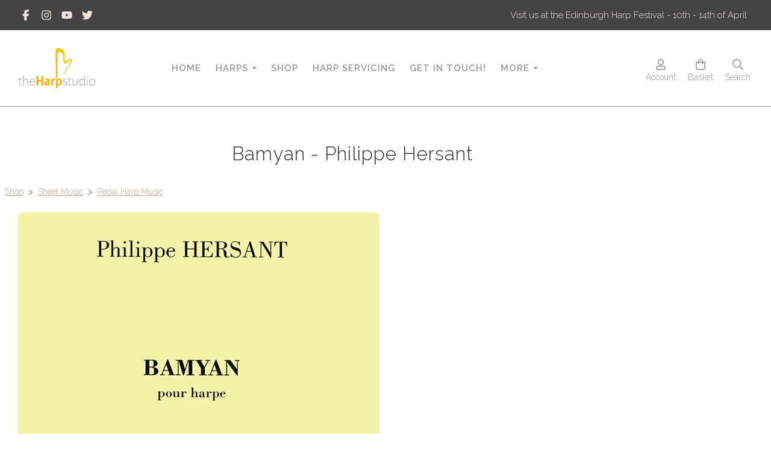

--- FILE ---
content_type: text/html; charset=utf-8
request_url: https://www.theharpstudio.co.uk/ourshop/prod_7009861-Bamyan-Philippe-Hersant.html
body_size: 22164
content:

<!DOCTYPE html> <!--[if lt IE 7]> <html class="no-js ie lt-ie10 lt-ie9 lt-ie8 lt-ie7"> <![endif]--> <!--[if IE 7]> <html class="no-js ie ie7 lt-ie10 lt-ie9 lt-ie8"> <![endif]--> <!--[if IE 8]> <html class="no-js ie ie8 lt-ie10 lt-ie9"> <![endif]--> <!--[if IE 9]> <html class="no-js ie ie9 lt-ie10"> <![endif]--> <!--[if gt IE 9]> <html class="no-js ie not-ie-legacy"> <![endif]--> <!--[if !IE]><!--> <html class="wdk-theme no-js font-size--med"> <!--<![endif]--> <head> <meta http-equiv="X-UA-Compatible" content="IE=edge,chrome=1" /> <meta name="viewport" content="width=device-width, initial-scale=1.0" /> <meta name="format-detection" content="telephone=no" /> <link rel="stylesheet" href="https://assetsbeta.create-cdn.net/_assets/livesites/feature/content-builder/content-builder.min.css?3b417bd0dd9b52d458a920b3f4c48892"> <title>Bamyan - Philippe Hersant</title> <meta name="keywords" content="Harp Shop, Harp Strings, Bow Brand Strings, Harp Music, ABRSM Harp Music, Trinity Harp Music, Salvi Harps, Lyon & Healy Harps, Teifi Harps, Lever Harps, Pedal Harps, Student Harps"/> <meta name="description" content="pour harpe"/> <meta name="MSSmartTagsPreventParsing" content="TRUE"/> <link rel="shortcut icon" href="https://sites.create-cdn.net/sitefiles/37/2/9/372980/favicon.ico?e0dcd3bf9bcba8769a1b1c4df4d2fc0c" /> <script src="https://assetsbeta.create-cdn.net/_assets/livesites/component/common/jquery-3.7.1.min.js?2c872dbe60f4ba70fb85356113d8b35e" type="text/javascript"></script><script src="https://assetsbeta.create-cdn.net/_assets/livesites/component/common/jquery-migrate-3.5.2.min.js?88d82ba2bc432aa8ea45a71fb47ebccf" type="text/javascript"></script><script src="/include/js/loader.js?6f360427c9b7023cff5b672fe3bbfebe"></script><!-- Global site tag (gtag.js) - Google Analytics --><script type="text/javascript" src="https://www.googletagmanager.com/gtag/js?id=G-JNE452KQ6T" async></script><script type="text/javascript" >    var siteid = 372980;
    window.dataLayer = window.dataLayer || [];
    function gtag(){dataLayer.push(arguments);}
    gtag('js', new Date());
    gtag('config', 'G-JNE452KQ6T', {
      'siteid': siteid
    });

        
    $(function(){
      if (window.events) {
        var shopCurrency = 'GBP';
        window.events.on('addToBasket', function (data, source) {
          if(gtag) {
            let item_list_id = 'product_page';
            let item_list_name = 'Product Page';

            if(source === 'category_page') {
              item_list_id = 'category_page';
              item_list_name = 'Category Page';
            }

            gtag("event", "add_to_cart", {
              currency: shopCurrency,
              value: data.price * data.quantity,
              items: [
                {
                item_id: data.ID,
                item_name: data.title,
                item_list_id: item_list_id,
                item_list_name: item_list_name,
                price: data.price,
                quantity: data.quantity,
                }
              ]
            });
          }
        });

        window.events.on('removeFromBasket', function (data) {
          if(gtag) {
            gtag("event", "remove_from_cart", {
              currency: shopCurrency,
              value: data.price * data.quantity,
              items: [
                {
                item_id: data.ID,
                item_name: data.title,
                item_list_id: 'basket',
                item_list_name: 'Basket',
                price: data.price,
                quantity: data.quantity,
                }
              ]
            });
          }
        })

        window.events.on('checkoutStart', function (data) {
          if(gtag) {
            let basketItems = data.basket.map(function(product) {
              return {
                item_id: product.ID,
                item_name: product.title,
                price: product.price,
                quantity: product.quantity
              }
            });

            gtag("event", "begin_checkout", {
              value: data.amount,
              currency: data.currency,
              items: basketItems
            });
          }

        });

        window.events.on('checkoutComplete', function (data) {
          if(gtag) {
            let basketItems = data.basket.map(function(product) {
              return {
                item_id: product.ID,
                item_name: product.title,
                price: product.price,
              }
            })

            gtag("event", "purchase", {
              currency: data.currency,
              transaction_id: data.transaction_id,
              value: data.amount,
              coupon: data.discount_code,
              shipping: data.postage_price,
              items: basketItems,
            })
          }
        });

        window.events.on('productView', function (data) {
          if(gtag) {
            gtag("event", "view_item", {
              currency: shopCurrency,
              value: 0,
              items: [
                {
                item_id: data.ID,
                item_name: data.title,
                item_list_id: "product_page",
                item_list_name: "Product Page",
                price: data.price
                }
              ]
            });
          }
        })

        window.events.on('checkoutStage', function (step) {
          if(gtag) {
            gtag("event", "checkout", {
              'step': step
            });
          }
        })

        window.events.on('formSubmitting', function(data){
          if(gtag) {
            gtag("event", "form_submit", data);
          }
        });
      }
    });
</script><link rel="stylesheet" type="text/css" href="https://fonts.googleapis.com/css?display=swap&family=Raleway:300,400,600,700"><link rel="stylesheet" type="text/css" href="https://fonts.googleapis.com/css?display=swap&family=Raleway:300,400,600,700"><link rel="stylesheet" type="text/css" href="https://fonts.googleapis.com/css?display=swap&family=Great+Vibes:300,400,600,700"><style>@font-face {font-family: "font awesome";font-style: normal;font-weight: normal;font-display: swap;src: url("https://create-cdn.net/_assets/fonts/template-fonts/icons/fontawesome/fontawesome.eot?20141125");src: url("https://create-cdn.net/_assets/fonts/template-fonts/icons/fontawesome/fontawesome.eot?iefix&20141125") format("embedded-opentype"), url("https://create-cdn.net/_assets/fonts/template-fonts/icons/fontawesome/fontawesome.woff?20141125") format("woff"), url("https://create-cdn.net/_assets/fonts/template-fonts/icons/fontawesome/fontawesome.ttf?20141125") format("truetype"), url("https://create-cdn.net/_assets/fonts/template-fonts/icons/fontawesome/fontawesome.svg#font-awesome?20141125") format("svg"),url("https://create-cdn.net/_assets/fonts/template-fonts/icons/fontawesome/fontawesome.ttf?20141125") format("truetype")}</style><script>window.createSite = {"pageid":"3225694","currency":{"code":"GBP","pre":"&pound;","aft":""},"product":{"ID":"7009861","title":"Bamyan - Philippe Hersant","shortdesc":"pour harpe","price":"11.50","sku":"703185-100","weight":"0.190","was_price":"0.00","id":"7009861"}};</script>
					  <meta property="og:type"							content="product" />
					  <meta property="og:url"							content="https://www.theharpstudio.co.uk/ourshop/prod_7009861-Bamyan-Philippe-Hersant.html" />
					  <link rel="canonical"								href="https://www.theharpstudio.co.uk/ourshop/prod_7009861-Bamyan-Philippe-Hersant.html" />
					  <meta property="og:title"							content="Bamyan - Philippe Hersant" />

					  <meta property="og:description"					content="Harp Type: Pedal &amp;nbsp; &amp;nbsp; Standard: Intermediate to Advanced" />
					  <meta property="og:site_name"						content="The Harp Studio" />

					  <meta property="product:retailer_title"			content="The Harp Studio Ltd" />
					  <meta property="product:product_link"				content="https://www.theharpstudio.co.uk/ourshop/prod_7009861-Bamyan-Philippe-Hersant.html" />
					  <meta property="product:retailer_part_no"			content="703185-100" />

					  <meta property="product:price:amount"				content="11.50" />
					  <meta property="product:price:currency"			content="GBP" />
					  <meta name="twitter:card" content="product" />

					  <meta property="twitter:data1"					content="11.50 GBP" />
					  <meta property="twitter:label1"					content="PRICE" />
						<meta property="twitter:data2"					content="pour harpe" />
	 					<meta property="twitter:label2"					content="DESCRIPTION" /> <meta property="og:image"			content="https://sites.create-cdn.net/siteimages/37/2/9/372980/17/9/9/17992801/600x776.jpg?1580680149" /><meta property="product:weight:value"				content="0.190" />
								<meta property="product:weight:units"				content="kg" /> <meta property="product:availability"						content="instock" /><script type="application/ld+json">{"@context":"http:\/\/schema.org","@type":"Product","description":"Harp Type: Pedal &amp;nbsp; &amp;nbsp; Standard: Intermediate to Advanced","name":"Bamyan - Philippe Hersant","image":"https:\/\/sites.create-cdn.net\/siteimages\/37\/2\/9\/372980\/17\/9\/9\/17992801\/600x776.jpg?1580680149","offers":{"@type":"Offer","priceCurrency":"GBP","price":"11.50","availability":"http:\/\/schema.org\/InStock","shippingDetails":{"@type":"OfferShippingDetails","weight":{"@type":"QuantitativeValue","value":"0.190","unitCode":"KGM"}}},"weight":{"@type":"QuantitativeValue","value":"0.190","unitCode":"KGM"},"sku":"703185-100"}</script><link rel="stylesheet" href="https://assetsbeta.create-cdn.net/_assets/livesites/component/modal/modal.min.css?0712ddff8bb7c2ec4838ba17b29103f7" /><link rel="stylesheet" href="https://assetsbeta.create-cdn.net/_assets/livesites/component/session/session.min.css?d14ed9b57555828f24e1c7c78a5bfc7b" /><script type="text/javascript" src="https://assetsbeta.create-cdn.net/_assets/livesites/component/modal/modal.min.js?66520fc5d9421d9b4022a8910d693cbe" async></script><script src="https://assetsbeta.create-cdn.net/_assets/livesites/component/session/session.min.js?e9b6512c3cd27c880a4cc1ed03166ee2" defer></script><script src="https://assetsbeta.create-cdn.net/_assets/livesites/component/page-events/page-events.min.js?64345003a6529e9ec6053cb77419e3db"></script><link rel="apple-touch-icon" href="/sitefiles/37/2/9/372980/apple-touch-icon.png"> <meta http-equiv="imagetoolbar" content="no"> <script type="text/javascript">
        var message = "" ;

        function clickIE (){
        if ( document . all ){
        ( message );
        return false ;
        }
        }

        function clickNS ( e ){
        if ( document . layers || ( document . getElementById && ! document . all )){
        if ( e . which == 2 || e . which == 3 ){
        ( message );
        return false ;
        }
        }
        }

        if ( document . layers ){
        document . captureEvents ( Event . MOUSEDOWN );
        document . onmousedown = clickNS ;
        } else {
        document . onmouseup = clickNS ;
        document . oncontextmenu = clickIE ;
        }
        document . oncontextmenu = new Function( "return false" )


        function disableselect(e){
        return false
        }

        function reEnable(){
        return true
        }

        //if IE4+
        document.onselectstart=new Function ("return false")</script> <script src="https://assetsbeta.create-cdn.net/_assets/livesites/component/basket/basket.min.js?e1679b6159bb71c40ac7e4cf026ab9d4" async type="text/javascript"></script><link rel='stylesheet' href='/theme.min.css?6f360427c9b7023cff5b672fe3bbfebe' type='text/css' /><link rel="stylesheet" type="text/css" href="/palette.css?6f360427c9b7023cff5b672fe3bbfebe" media="screen"><!--Theme JS--><script type="text/javascript">function detect_ie(){var e=window.navigator.userAgent,t=e.indexOf("MSIE ");if(t>0){parseInt(e.substring(t+5,e.indexOf(".",t)),10);document.querySelector("html").className+=" ie"}else{if(e.indexOf("Trident/")>0){var n=e.indexOf("rv:");parseInt(e.substring(n+3,e.indexOf(".",n)),10);document.querySelector("html").className+=" ie"}else{var d=e.indexOf("Edge/");if(!(d>0))return document.querySelector("html").className+=" not-ie",!1;parseInt(e.substring(d+5,e.indexOf(".",d)),10);document.querySelector("html").className+=" edge"}}}function hasFlexGapSupport(){const e=document.createElement("div");e.style.display="flex",e.style.flexDirection="column",e.style.rowGap="1px",e.appendChild(document.createElement("div")),e.appendChild(document.createElement("div")),document.body.appendChild(e);const t=1===e.scrollHeight;return e.parentNode.removeChild(e),t}document.addEventListener("DOMContentLoaded",(function(){detect_ie();/iPad|iPhone|iPod/.test(navigator.userAgent)&&!window.MSStream&&!hasFlexGapSupport()&&document.documentElement.classList.add("flex-gap-not-supported")}));</script><script type="application/ld+json">
				{
				  "@context": "http://schema.org",
				  "@type": "WebSite",
				  "url": "https://www.theharpstudio.co.uk/",
				  "potentialAction": {
				    "@type": "SearchAction",
				    "target": "https://www.theharpstudio.co.uk/shop/search.php?q={search_term_string}",
				    "query-input": "required name=search_term_string"
				  }
				}</script><script>!function(e,t,n){function r(e,t){return typeof e===t}function s(){var e,t,n,s,i,o,a;for(var l in w)if(w.hasOwnProperty(l)){if(e=[],t=w[l],t.name&&(e.push(t.name.toLowerCase()),t.options&&t.options.aliases&&t.options.aliases.length))for(n=0;n<t.options.aliases.length;n++)e.push(t.options.aliases[n].toLowerCase());for(s=r(t.fn,"function")?t.fn():t.fn,i=0;i<e.length;i++)o=e[i],a=o.split("."),1===a.length?S[a[0]]=s:(!S[a[0]]||S[a[0]]instanceof Boolean||(S[a[0]]=new Boolean(S[a[0]])),S[a[0]][a[1]]=s),y.push((s?"":"no-")+a.join("-"))}}function i(e){var t=b.className,n=S._config.classPrefix||"";if(x&&(t=t.baseVal),S._config.enableJSClass){var r=new RegExp("(^|\\s)"+n+"no-js(\\s|$)");t=t.replace(r,"$1"+n+"js$2")}S._config.enableClasses&&(t+=" "+n+e.join(" "+n),x?b.className.baseVal=t:b.className=t)}function o(){return"function"!=typeof t.createElement?t.createElement(arguments[0]):x?t.createElementNS.call(t,"http://www.w3.org/2000/svg",arguments[0]):t.createElement.apply(t,arguments)}function a(e){return e.replace(/([a-z])-([a-z])/g,function(e,t,n){return t+n.toUpperCase()}).replace(/^-/,"")}function l(){var e=t.body;return e||(e=o(x?"svg":"body"),e.fake=!0),e}function f(e,n,r,s){var i,a,f,u,c="modernizr",d=o("div"),p=l();if(parseInt(r,10))for(;r--;)f=o("div"),f.id=s?s[r]:c+(r+1),d.appendChild(f);return i=o("style"),i.type="text/css",i.id="s"+c,(p.fake?p:d).appendChild(i),p.appendChild(d),i.styleSheet?i.styleSheet.cssText=e:i.appendChild(t.createTextNode(e)),d.id=c,p.fake&&(p.style.background="",p.style.overflow="hidden",u=b.style.overflow,b.style.overflow="hidden",b.appendChild(p)),a=n(d,e),p.fake?(p.parentNode.removeChild(p),b.style.overflow=u,b.offsetHeight):d.parentNode.removeChild(d),!!a}function u(e,t){return!!~(""+e).indexOf(t)}function c(e,t){return function(){return e.apply(t,arguments)}}function d(e,t,n){var s;for(var i in e)if(e[i]in t)return n===!1?e[i]:(s=t[e[i]],r(s,"function")?c(s,n||t):s);return!1}function p(e){return e.replace(/([A-Z])/g,function(e,t){return"-"+t.toLowerCase()}).replace(/^ms-/,"-ms-")}function v(t,n,r){var s;if("getComputedStyle"in e){s=getComputedStyle.call(e,t,n);var i=e.console;if(null!==s)r&&(s=s.getPropertyValue(r));else if(i){var o=i.error?"error":"log";i[o].call(i,"getComputedStyle returning null, its possible modernizr test results are inaccurate")}}else s=!n&&t.currentStyle&&t.currentStyle[r];return s}function m(t,r){var s=t.length;if("CSS"in e&&"supports"in e.CSS){for(;s--;)if(e.CSS.supports(p(t[s]),r))return!0;return!1}if("CSSSupportsRule"in e){for(var i=[];s--;)i.push("("+p(t[s])+":"+r+")");return i=i.join(" or "),f("@supports ("+i+") { #modernizr { position: absolute; } }",function(e){return"absolute"==v(e,null,"position")})}return n}function g(e,t,s,i){function l(){c&&(delete P.style,delete P.modElem)}if(i=!r(i,"undefined")&&i,!r(s,"undefined")){var f=m(e,s);if(!r(f,"undefined"))return f}for(var c,d,p,v,g,h=["modernizr","tspan","samp"];!P.style&&h.length;)c=!0,P.modElem=o(h.shift()),P.style=P.modElem.style;for(p=e.length,d=0;d<p;d++)if(v=e[d],g=P.style[v],u(v,"-")&&(v=a(v)),P.style[v]!==n){if(i||r(s,"undefined"))return l(),"pfx"!=t||v;try{P.style[v]=s}catch(y){}if(P.style[v]!=g)return l(),"pfx"!=t||v}return l(),!1}function h(e,t,n,s,i){var o=e.charAt(0).toUpperCase()+e.slice(1),a=(e+" "+z.join(o+" ")+o).split(" ");return r(t,"string")||r(t,"undefined")?g(a,t,s,i):(a=(e+" "+j.join(o+" ")+o).split(" "),d(a,t,n))}var y=[],w=[],C={_version:"3.4.0",_config:{classPrefix:"",enableClasses:!0,enableJSClass:!0,usePrefixes:!0},_q:[],on:function(e,t){var n=this;setTimeout(function(){t(n[e])},0)},addTest:function(e,t,n){w.push({name:e,fn:t,options:n})},addAsyncTest:function(e){w.push({name:null,fn:e})}},S=function(){};S.prototype=C,S=new S,S.addTest("eventlistener","addEventListener"in e),S.addTest("svg",!!t.createElementNS&&!!t.createElementNS("http://www.w3.org/2000/svg","svg").createSVGRect);var b=t.documentElement;S.addTest("classlist","classList"in b);var x="svg"===b.nodeName.toLowerCase();S.addTest("srcset","srcset"in o("img")),S.addTest("inlinesvg",function(){var e=o("div");return e.innerHTML="<svg/>","http://www.w3.org/2000/svg"==("undefined"!=typeof SVGRect&&e.firstChild&&e.firstChild.namespaceURI)});var T=function(){function e(e,t){var s;return!!e&&(t&&"string"!=typeof t||(t=o(t||"div")),e="on"+e,s=e in t,!s&&r&&(t.setAttribute||(t=o("div")),t.setAttribute(e,""),s="function"==typeof t[e],t[e]!==n&&(t[e]=n),t.removeAttribute(e)),s)}var r=!("onblur"in t.documentElement);return e}();C.hasEvent=T;var E=C.testStyles=f,_=function(){var e=navigator.userAgent,t=e.match(/w(eb)?osbrowser/gi),n=e.match(/windows phone/gi)&&e.match(/iemobile\/([0-9])+/gi)&&parseFloat(RegExp.$1)>=9;return t||n}();_?S.addTest("fontface",!1):E('@font-face {font-family:"font";src:url("https://")}',function(e,n){var r=t.getElementById("smodernizr"),s=r.sheet||r.styleSheet,i=s?s.cssRules&&s.cssRules[0]?s.cssRules[0].cssText:s.cssText||"":"",o=/src/i.test(i)&&0===i.indexOf(n.split(" ")[0]);S.addTest("fontface",o)}),S.addTest("details",function(){var e,t=o("details");return"open"in t&&(E("#modernizr details{display:block}",function(n){n.appendChild(t),t.innerHTML="<summary>a</summary>b",e=t.offsetHeight,t.open=!0,e=e!=t.offsetHeight}),e)});var R="Moz O ms Webkit",z=C._config.usePrefixes?R.split(" "):[];C._cssomPrefixes=z;var L=function(t){var r,s=prefixes.length,i=e.CSSRule;if("undefined"==typeof i)return n;if(!t)return!1;if(t=t.replace(/^@/,""),r=t.replace(/-/g,"_").toUpperCase()+"_RULE",r in i)return"@"+t;for(var o=0;o<s;o++){var a=prefixes[o],l=a.toUpperCase()+"_"+r;if(l in i)return"@-"+a.toLowerCase()+"-"+t}return!1};C.atRule=L;var j=C._config.usePrefixes?R.toLowerCase().split(" "):[];C._domPrefixes=j;var N={elem:o("modernizr")};S._q.push(function(){delete N.elem});var P={style:N.elem.style};S._q.unshift(function(){delete P.style}),C.testAllProps=h;var A=C.prefixed=function(e,t,n){return 0===e.indexOf("@")?L(e):(e.indexOf("-")!=-1&&(e=a(e)),t?h(e,t,n):h(e,"pfx"))};S.addTest("objectfit",!!A("objectFit"),{aliases:["object-fit"]}),s(),i(y),delete C.addTest,delete C.addAsyncTest;for(var k=0;k<S._q.length;k++)S._q[k]();e.Modernizr=S}(window,document);
function jsload(e,t){if(0===e.indexOf("/_assets/")&&(e=createCDNPath+e),jsload_files.indexOf(e)===-1){if("function"==typeof t){var s=document.createElement("script"),a=document.getElementsByTagName("script")[0];s.src=e,a.parentNode.insertBefore(s,a),t&&(s.onload=t)}else document.write(unescape('%3Cscript src="'+e+'"%3E%3C/script%3E'));jsload_files.push(e)}}var jsload_files=[];if("undefined"==typeof createCDNPath)var createCDNPath="https://create-cdn.net";

		 	if( ! Modernizr.classlist ){
				jsload('/_assets/shared/component/polyfill-classlist/polyfill-classlist.min.js');
		 	}
		

		 	if( ! Modernizr.eventlistener ){
				jsload('/_assets/shared/component/polyfill-eventlistener/polyfill-eventlistener.min.js');
		 	}</script> <style>
      body, .font--content { font-family: "raleway"; }
				.font--heading { font-family: "raleway"; }
				.font--logo { font-family: "great vibes"; }
				.i { font-family: "font awesome" ; }      /* A comment to stop the syntax highlighting from breaking */

      /* Add the template background options */

      html {<!--WDK: templateoption:templatebg-->
      }</style> <link rel="stylesheet" href="https://create-cdn.net/_assets/livesites/component/csswizardry-grids-responsive/csswizardry-grids-responsive.min.css?20150528"> <!--[if lt IE 9]> <script src="https://create-cdn.net/_assets/livesites/component/html5shiv/html5shiv.min.js"></script> <![endif]--> <script>
      var firstBlock, headerBlock, blockContent
      function incorporateHeader() {
        // First-run setup
        if (!headerBlock) {
          firstBlock = document.querySelector('.block--incorporate-header')
          // If there's a sub-block, use that.
          if (firstBlock.querySelector('.block')) {
            firstBlock = firstBlock.querySelector('.block')
          }

          blockContent = firstBlock.getElementsByClassName('block__content')[0]
          if (!blockContent) {
            blockContent = firstBlock
          }
          headerBlock = document.getElementById('site-navigation')
          // Split and find as running the regex directly on className did not work.
          var firstBlockPalette = firstBlock.className.split(' ').find(function (e) {
            return /^palette-[a-zA-Z0-9_-]+$/.test(e)
          })
          var headerBlocks = headerBlock.children
          for (var i = 0; i < headerBlocks.length; i++) {
            //Remove existing palette class
            headerBlocks[i].className.replace(/(s|^)palette-[a-zA-Z0-9_-]+($|s)/, ' ')
            if (firstBlockPalette) {
              headerBlocks[i].classList.add(firstBlockPalette)
            }
          }
          // The header now needs the incorporated class
          headerBlock.classList.add('header--incorporated')
          // Re-run on resize
          window.addEventListener('resize', incorporateHeader, true)
          // Run again when things have finished running
          window.setTimeout(incorporateHeader, 0)

          var headerImages = headerBlock.querySelectorAll('img')
          for (var i = 0; i < headerImages.length; i++) {
            var image = headerImages[i]
            image.addEventListener('load', incorporateHeader)
          }
        }
        var headerHeight = headerBlock.scrollHeight
        document.body.style.setProperty('--header-height', headerHeight + 'px')
      }</script> </head> <body class="wdk_columnCount_0 has-banner--type-3 has-wallpaper page-type-shop has-shop has-basket heading--med button--round theme--button-round theme--corner-round theme--corner-radius-medium theme--card-solid theme--divider-solid theme--link-underline wdk-theme-body template-rwd template-structure-167"> <div id="site-wrapper" class="site-wrapper"> <header id="site-navigation" class="site-header is-content-builder"> <span class="rendered-assets"><link href="https://assetsbeta.create-cdn.net/_assets/livesites/feature/content-builder/static/css/sticky-header.min.css?3.144.2" rel="stylesheet" /></span><section data-save-timestamp="1767653610443" id="block_1252675" data-cb-blocktype="ShopHeaderWithTopBar" data-cb-version="3.144.2" data-header-bar-style="solid" data-shop-icon-style="label-below" data-plugin="create" class="block block--full-width js-block--padded-content js-block--block_1 block--pad-bottom-25 b-header block--header ShopHeaderWithTopBar block--horizontal-content-left has-sticky-header"><!----> <div data-name="header-bar" class="b-header__bar is-solid"><!----> <div class="b-container"><div class="b-row"><div class="b-col-12 b-flex--xs"><div class="b-header__item-wrapper has-items-inline--xs is-aligned-left is-nested tw-basis-1/2"> <div class="b-header__item b-flex--shrink-0 b-line-height--0"><div data-name="icon-list" list-class="b-social-icons b-font-size-18--xs" toolbar-position="bottom" remove-line-height="" hideable="" class="editable-element editable-element--list b-line-height--0"><ul class="b-social-icons b-font-size-18--xs"><li data-name="item" class="cb-editable-li b-position--relative"><div data-name="item-icon" data-element="EditableIcon" class="editable-element editable-element--icon icon" style="font-size:undefinedrem;"><a data-icon="facebook" data-iconset="fontawesome6-solid" href="https://www.facebook.com/theharpstudiosouthwales" data-type="external" target="_blank" title="facebook" class="link"><svg xmlns="http://www.w3.org/2000/svg" viewBox="0 0 320 512"><!--! Font Awesome Pro 6.7.1 by @fontawesome - https://fontawesome.com License - https://fontawesome.com/license (Commercial License) Copyright 2024 Fonticons, Inc. --><path d="M80 299.3V512H196V299.3h86.5l18-97.8H196V166.9c0-51.7 20.3-71.5 72.7-71.5c16.3 0 29.4 .4 37 1.2V7.9C291.4 4 256.4 0 236.2 0C129.3 0 80 50.5 80 159.4v42.1H14v97.8H80z"/></svg></a></div></li><li data-name="item" class="cb-editable-li b-position--relative"><div data-name="item-icon" data-element="EditableIcon" class="editable-element editable-element--icon icon" style="font-size:undefinedrem;"><a data-icon="instagram" data-iconset="fontawesome6-solid" href="https://www.instagram.com/theharpstudio/" data-type="external" target="_blank" title="instagram" class="link"><svg xmlns="http://www.w3.org/2000/svg" viewBox="0 0 448 512"><!--! Font Awesome Pro 6.7.1 by @fontawesome - https://fontawesome.com License - https://fontawesome.com/license (Commercial License) Copyright 2024 Fonticons, Inc. --><path d="M224.1 141c-63.6 0-114.9 51.3-114.9 114.9s51.3 114.9 114.9 114.9S339 319.5 339 255.9 287.7 141 224.1 141zm0 189.6c-41.1 0-74.7-33.5-74.7-74.7s33.5-74.7 74.7-74.7 74.7 33.5 74.7 74.7-33.6 74.7-74.7 74.7zm146.4-194.3c0 14.9-12 26.8-26.8 26.8-14.9 0-26.8-12-26.8-26.8s12-26.8 26.8-26.8 26.8 12 26.8 26.8zm76.1 27.2c-1.7-35.9-9.9-67.7-36.2-93.9-26.2-26.2-58-34.4-93.9-36.2-37-2.1-147.9-2.1-184.9 0-35.8 1.7-67.6 9.9-93.9 36.1s-34.4 58-36.2 93.9c-2.1 37-2.1 147.9 0 184.9 1.7 35.9 9.9 67.7 36.2 93.9s58 34.4 93.9 36.2c37 2.1 147.9 2.1 184.9 0 35.9-1.7 67.7-9.9 93.9-36.2 26.2-26.2 34.4-58 36.2-93.9 2.1-37 2.1-147.8 0-184.8zM398.8 388c-7.8 19.6-22.9 34.7-42.6 42.6-29.5 11.7-99.5 9-132.1 9s-102.7 2.6-132.1-9c-19.6-7.8-34.7-22.9-42.6-42.6-11.7-29.5-9-99.5-9-132.1s-2.6-102.7 9-132.1c7.8-19.6 22.9-34.7 42.6-42.6 29.5-11.7 99.5-9 132.1-9s102.7-2.6 132.1 9c19.6 7.8 34.7 22.9 42.6 42.6 11.7 29.5 9 99.5 9 132.1s2.7 102.7-9 132.1z"/></svg></a></div></li><li data-name="item" class="cb-editable-li b-position--relative"><div data-name="item-icon" data-element="EditableIcon" class="editable-element editable-element--icon icon" style="font-size:undefinedrem;"><a data-icon="youtube" data-iconset="fontawesome6-solid" href="https://www.youtube.com/channel/UCfC2_DDWmL_kdzUTrwod_Bg" data-type="external" target="_blank" title="youtube" class="link"><svg xmlns="http://www.w3.org/2000/svg" viewBox="0 0 576 512"><!--! Font Awesome Pro 6.7.1 by @fontawesome - https://fontawesome.com License - https://fontawesome.com/license (Commercial License) Copyright 2024 Fonticons, Inc. --><path d="M549.655 124.083c-6.281-23.65-24.787-42.276-48.284-48.597C458.781 64 288 64 288 64S117.22 64 74.629 75.486c-23.497 6.322-42.003 24.947-48.284 48.597-11.412 42.867-11.412 132.305-11.412 132.305s0 89.438 11.412 132.305c6.281 23.65 24.787 41.5 48.284 47.821C117.22 448 288 448 288 448s170.78 0 213.371-11.486c23.497-6.321 42.003-24.171 48.284-47.821 11.412-42.867 11.412-132.305 11.412-132.305s0-89.438-11.412-132.305zm-317.51 213.508V175.185l142.739 81.205-142.739 81.201z"/></svg></a></div></li><li data-name="item" class="cb-editable-li b-position--relative"><div data-name="item-icon" data-element="EditableIcon" class="editable-element editable-element--icon icon" style="font-size:undefinedrem;"><a data-icon="twitter" data-iconset="fontawesome6-solid" href="https://www.twitter.com/TheHarpStudio" data-type="external" target="_blank" title="twitter" class="link"><svg xmlns="http://www.w3.org/2000/svg" viewBox="0 0 512 512"><!--! Font Awesome Pro 6.7.1 by @fontawesome - https://fontawesome.com License - https://fontawesome.com/license (Commercial License) Copyright 2024 Fonticons, Inc. --><path d="M459.37 151.716c.325 4.548.325 9.097.325 13.645 0 138.72-105.583 298.558-298.558 298.558-59.452 0-114.68-17.219-161.137-47.106 8.447.974 16.568 1.299 25.34 1.299 49.055 0 94.213-16.568 130.274-44.832-46.132-.975-84.792-31.188-98.112-72.772 6.498.974 12.995 1.624 19.818 1.624 9.421 0 18.843-1.3 27.614-3.573-48.081-9.747-84.143-51.98-84.143-102.985v-1.299c13.969 7.797 30.214 12.67 47.431 13.319-28.264-18.843-46.781-51.005-46.781-87.391 0-19.492 5.197-37.36 14.294-52.954 51.655 63.675 129.3 105.258 216.365 109.807-1.624-7.797-2.599-15.918-2.599-24.04 0-57.828 46.782-104.934 104.934-104.934 30.213 0 57.502 12.67 76.67 33.137 23.715-4.548 46.456-13.32 66.599-25.34-7.798 24.366-24.366 44.833-46.132 57.827 21.117-2.273 41.584-8.122 60.426-16.243-14.292 20.791-32.161 39.308-52.628 54.253z"/></svg></a></div></li></ul></div></div></div> <div class="b-header__item-wrapper has-items-inline--xs is-aligned-center tw-basis-1/2" style="display:none;"><div class="b-header__item b-flex--shrink-0 b-text-left--xs is-hidden-on-mobile"><!----></div></div> <div class="b-header__item-wrapper has-items-inline--xs is-aligned-right is-nested tw-basis-1/2"><div class="b-line-height b-header__item b-text-right--xs is-hidden-on-mobile"><div data-name="extra-links" class="editable-element editable-element--list"><ul class="b-list is-inline b-margin-b-0--xs b-ul-li-lr-10--xs js-header-extra-links"><li data-name="item" class="b-list__item b-position--relative"><span data-name="item-text" data-element="EditablePlainText" class="editable-element b-display-inline--xs editable-element--text">Visit us at the Edinburgh Harp Festival - 10th - 14th of April</span></li></ul></div></div> </div></div></div></div></div> <div class="block__content--pad-top-25 block__content"> <div class="b-container-wrapper"><div class="b-container"><div class="b-row"><div class="b-col-12"><div class="s-navigation b-header__item-wrapper has-items-inline--xs is-aligned-center"><div itemscope="itemscope" itemtype="http://schema.org/Organization" class="b-header__item b-line-height--0 is-logo"><a data-name="logo" itemprop="url" href="/" data-element="EditableCreateLogo" class="editable-element editable-element--logo logo-container"><!----> <figure data-name="logo-image" data-imagesize="60" data-imageshape="" data-element="EditableImage" itemprop="logo" class="editable-element editable-element--image b-img has-max-sizes" style="--image-size:60;--image-size-decimal:0.6;--image-width-max:375px;--image-height-max:110px;"><div class="editable-element--image--original editable-element--image--cover"><img src="https://sites.create-cdn.net/siteimages/37/2/9/372980/9784374.jpg?1426851379" data-id="9784374" alt="" sizes="" shape="" class="logo logo--image cb-editable-img" loading="eager" data-final-tag="true"></div></figure></a></div> <div id="site-menu" role="navigation" class="b-header__item b-flex--grow-1 b-line-height--0"><div data-name="navigation" class="text-center"><span class="b-display-contents--xs"><div data-name="nav" data-element="EditableNavigation" class="s-navigation__menu js-menu-nav-container editable-element editable-element--menu is-aligned-right-on-mobile" style="font-size:1rem;"><button type="button" class="s-menu-icon hamburger hamburger--squeeze uneditable-element js-mobile-open"><span aria-hidden="true" class="hamburger-box"><span class="hamburger-inner icon"></span></span></button> <nav data-name="menu" class="js-menu-nav b-line-height--0 s-menu s-menu--reset-margin"><button type="button" class="s-menu-close hamburger hamburger--squeeze is-active js-mobile-inside-close b-padding-y-30--xs b-padding-x-30--xs b-line-height--xs"><span aria-hidden="true" class="hamburger-box"><span class="hamburger-inner icon"></span></span></button> <div class="s-menu-container js-menu-container"><span class="js-menu__container-block_1_sticky--false b-display-inline-block--md s-menu--loading"> <ul class="js-menu  "> <li class="js-menu__more-item-block_1_sticky--false "> <a  href="/">
                    Home                  </a> </li> <li class="js-menu__more-item-block_1_sticky--false "> <a  href="/harps-1.html">
                    Harps                   </a> <ul class="js-menu  "> <li class="js-menu__more-item-block_1_sticky--false "> <a  href="/salvi-harps-1.html">
                    Salvi Harps                   </a> </li> <li class="js-menu__more-item-block_1_sticky--false "> <a  href="/lyon-healy-harps.html">
                    Lyon & Healy Harps                  </a> </li> <li class="js-menu__more-item-block_1_sticky--false "> <a  href="/pilgrim-harps-homepage.html">
                    Pilgrim Harps                  </a> </li> <li class="js-menu__more-item-block_1_sticky--false "> <a  href="/harp-e">
                    Harp-E                  </a> </li> <li class="js-menu__more-item-block_1_sticky--false "> <a  href="/rental-program">
                    Lever Harp Rental Program                  </a> </li> </ul> </li> <li class="js-menu__more-item-block_1_sticky--false "> <a  href="/ourshop/">
                    Shop                  </a> </li> <li class="js-menu__more-item-block_1_sticky--false "> <a  href="/harp-servicing.html">
                    Harp Servicing                  </a> </li> <li class="js-menu__more-item-block_1_sticky--false "> <a  href="/contact-us.html">
                    Get in Touch!                  </a> </li> <li class="js-menu__more-item-block_1_sticky--false "> <a  href="/events.html">
                    Events                  </a> </li> <li class="js-menu__more-item-block_1_sticky--false "> <a  href="/faq-2.html">
                    FAQ                   </a> </li> <li class="js-menu__more-item-block_1_sticky--false "> <a  href="/links.html">
                    Links                  </a> </li> <li class="js-menu__more-container-block_1_sticky--false b-display-none--xs"> <a>More</a> <ul></ul> </li> </ul> </span></div> </nav></div></span></div></div> <div class="b-header__item b-flex--shrink-0 b-line-height--0"><ul data-name="account-shop-icons" data-element="EditableAccountShopIcons" class="b-account-shop-icons sm sm-shop b-line-height--0"><li id="site-account" data-name="accountlogin" data-sm-reverse="true" data-element="EditableAccountLogin" class="editable-element editable-element--account_login site-account sm-shop-toggle-wrapper has-label-below"><a href="/account/" class="sm-shop-toggle"><span class="icon sm-shop-toggle__icon"><svg xmlns="http://www.w3.org/2000/svg" viewBox="0 0 448 512"><!-- Font Awesome Pro 5.15.4 by @fontawesome - https://fontawesome.com License - https://fontawesome.com/license (Commercial License) --><path d="M313.6 304c-28.7 0-42.5 16-89.6 16-47.1 0-60.8-16-89.6-16C60.2 304 0 364.2 0 438.4V464c0 26.5 21.5 48 48 48h352c26.5 0 48-21.5 48-48v-25.6c0-74.2-60.2-134.4-134.4-134.4zM400 464H48v-25.6c0-47.6 38.8-86.4 86.4-86.4 14.6 0 38.3 16 89.6 16 51.7 0 74.9-16 89.6-16 47.6 0 86.4 38.8 86.4 86.4V464zM224 288c79.5 0 144-64.5 144-144S303.5 0 224 0 80 64.5 80 144s64.5 144 144 144zm0-240c52.9 0 96 43.1 96 96s-43.1 96-96 96-96-43.1-96-96 43.1-96 96-96z"/></svg></span> <span class="sm-shop-toggle__text icon-text">account</span></a></li> <li data-name="shopbasket" data-sm-reverse="true" data-element="EditableShopBasket" class="editable-element editable-element--shop-basket shop-basket sm-shop-toggle-wrapper has-label-below"><a class="sm-shop-toggle"><span class="icon sm-shop-toggle__icon"><svg xmlns="http://www.w3.org/2000/svg" viewBox="0 0 448 512"><!-- Font Awesome Pro 5.15.4 by @fontawesome - https://fontawesome.com License - https://fontawesome.com/license (Commercial License) --><path d="M352 128C352 57.42 294.579 0 224 0 153.42 0 96 57.42 96 128H0v304c0 44.183 35.817 80 80 80h288c44.183 0 80-35.817 80-80V128h-96zM224 48c44.112 0 80 35.888 80 80H144c0-44.112 35.888-80 80-80zm176 384c0 17.645-14.355 32-32 32H80c-17.645 0-32-14.355-32-32V176h48v40c0 13.255 10.745 24 24 24s24-10.745 24-24v-40h160v40c0 13.255 10.745 24 24 24s24-10.745 24-24v-40h48v256z"/></svg></span> <span class="sm-shop-toggle__text icon-text">basket</span></a> <ul class="mega-menu sm-basket-dropdown"><li><div class="b-basket-dropdown"><button class="b-basket-close hamburger hamburger--squeeze is-active js-basket-close b-line-height--xs"><span aria-hidden="true" class="hamburger-box"><span class="hamburger-inner"></span></span></button> <header class="b-basket-dropdown__header if-basket"><h2 class="heading heading--delta font--heading">
              Basket</h2> <span><span class="wdk_basket_total_items"></span> Items</span></header> <div class="b-text-center--xs if-empty-basket card b-padding-y-15--xs b-padding-x-15--xs">
            Your basket is currently empty</div> <div class="b-basket-dropdown__items if-basket"><ol class="b-basket-dropdown__items-list"> <script type="template/basket-item"> <li class="b-basket-dropdown__item"><div class="b-basket-dropdown__item-image">                  {\!WDK:if:basket:item:imageSrc!}                  <a href="&lt;!--WDK:plugin:basket:item:url--&gt;"><img width="70" src="{!WDK:basket:item:imageSrc!}" loading="lazy"></a>                  {\!WDK:endif!}                </div> <div class="b-basket-dropdown__item-qty"><span> {!WDK:basket:item:quantity!} </span></div> <div class="b-basket-dropdown__item-details"><div class="b-flex--flexible"><div class="b-basket-dropdown__item-title">                      {!WDK:basket:item:name!}                    </div>                    {\!WDK:if:basket:item:options!} {!WDK:basket:item:options:start!}                    <div class="b-basket-dropdown__item-variation">                      {!WDK:basket:item:option:name!}: {!WDK:basket:item:option:value!}                    </div>                    {!WDK:basket:item:options:end!} {\!WDK:endif!}                  </div> <div class="b-basket-dropdown__item-price">                    {\!WDK:if:plugin:tax:current:exclusive!} {!WDK:basket:item:ex_vat_subTotal!}                    {\!WDK:else!} {!WDK:basket:item:subTotal!} {\!WDK:endif!}                  </div></div></li> </script> </ol></div> <footer class="b-basket-dropdown__footer if-basket"><div class="b-basket-dropdown__total"><div class="b-basket-dropdown__total-label">
                Sub Total</div> <div class="b-basket-dropdown__total-price"> <span class="wdk_basket_total"></span> </div></div> <div class="b-basket-dropdown__buttons"><a href="/ourshop/basket" class="button button--tertiary is-full">Basket</a> <a href="/ourshop/checkout" class="button button--primary is-full">Checkout</a></div></footer></div></li></ul></li> <li id="site-search" data-name="shopsearch" data-sm-reverse="true" data-element="EditableShopSearch" class="editable-element editable-element--shop-search shop-search sm-shop-toggle-wrapper has-label-below"><a class="sm-shop-toggle"><span class="icon sm-shop-toggle__icon"><svg xmlns="http://www.w3.org/2000/svg" viewBox="0 0 512 512"><!-- Font Awesome Pro 5.15.4 by @fontawesome - https://fontawesome.com License - https://fontawesome.com/license (Commercial License) --><path d="M508.5 468.9L387.1 347.5c-2.3-2.3-5.3-3.5-8.5-3.5h-13.2c31.5-36.5 50.6-84 50.6-136C416 93.1 322.9 0 208 0S0 93.1 0 208s93.1 208 208 208c52 0 99.5-19.1 136-50.6v13.2c0 3.2 1.3 6.2 3.5 8.5l121.4 121.4c4.7 4.7 12.3 4.7 17 0l22.6-22.6c4.7-4.7 4.7-12.3 0-17zM208 368c-88.4 0-160-71.6-160-160S119.6 48 208 48s160 71.6 160 160-71.6 160-160 160z"/></svg></span> <span class="sm-shop-toggle__text icon-text">Search</span></a> <ul class="mega-menu"><li><div class="sm-shop-dropdown-item"><form method="get" action="/shop/search.php" name="sideSearchForm" class="form site-search"><input name="more__details" placeholder="If you are human, leave this field empty" style="position: absolute; left: -999999px;" autocomplete="no" tabindex="-1"><fieldset class="fieldset"><legend class="legend">
                Search the shop</legend> <input id="shop_search_header" name="q" type="search" placeholder="" class="text-input"> <button type="submit" class="button"><span class="icon sm-shop-toggle__icon"><svg xmlns="http://www.w3.org/2000/svg" viewBox="0 0 512 512"><!-- Font Awesome Pro 5.15.4 by @fontawesome - https://fontawesome.com License - https://fontawesome.com/license (Commercial License) --><path d="M508.5 468.9L387.1 347.5c-2.3-2.3-5.3-3.5-8.5-3.5h-13.2c31.5-36.5 50.6-84 50.6-136C416 93.1 322.9 0 208 0S0 93.1 0 208s93.1 208 208 208c52 0 99.5-19.1 136-50.6v13.2c0 3.2 1.3 6.2 3.5 8.5l121.4 121.4c4.7 4.7 12.3 4.7 17 0l22.6-22.6c4.7-4.7 4.7-12.3 0-17zM208 368c-88.4 0-160-71.6-160-160S119.6 48 208 48s160 71.6 160 160-71.6 160-160 160z"/></svg></span> <span class="icon-text">Search</span></button></fieldset><input type="hidden" name="CB_HASH" value="e8f3bccc1982af8a1f1583da3cd8cefa75c4c4aa"></form></div></li></ul></li></ul></div></div></div></div></div></div></div> </section><span class="rendered-assets"><script src="https://assetsbeta.create-cdn.net/_assets/livesites/feature/content-builder/static/js/clone-header-elements.min.js?3.144.2"></script> <script src="https://assetsbeta.create-cdn.net/_assets/livesites/feature/content-builder/static/js/sticky-header.min.js?3.144.2"></script> <script src="https://assetsbeta.create-cdn.net/_assets/livesites/feature/content-builder/static/js/jquery.smartmenus-1.2.1.min.js?3.144.2"></script> <script src="https://assetsbeta.create-cdn.net/_assets/livesites/feature/content-builder/static/js/menu-resize.min.js?3.144.2"></script></span><span class="rendered-assets"><script>initMenuResize("js-menu__container-block_1_sticky--false", "js-menu__more-container-block_1_sticky--false")</script></span> </header> <main id="site-content" class="structure__item structure__item--page site-content"> <div class="structure__item__utility clearfix"> <div role="main" class="site-main"> <h1
              class="site-main__page-title wdk_content-pagetitle heading heading--alpha font--heading"
            > <span class="heading__utility">Bamyan - Philippe Hersant</span> </h1>
            <!--WDK Start Product-->

<link href="https://assetsbeta.create-cdn.net/_assets/livesites/feature/shop-product/shop-product.min.css?77d5d93d0204ac13dafcde969d6d764b" rel="stylesheet" type="text/css" />
<style>
  .container-mimic {
    width: 100%;
    max-width: 1170px;
    padding-inline: 30px;
    margin-inline: auto;
  }

  .container-mimic:has(.block) {
    max-width: none;
    padding-inline: 0;
  }

  .site-wrapper .site-main__page-title {
    margin-inline: auto;
  }

  .structure__item__utility {
    padding-inline: unset;
    max-width: unset;
    list-style: none;
  }

  @media (min-width: 992px) {
    .summary-col {
      max-width: 400px;
      flex-shrink: 0;
    }
  }
</style>


<script>
  function setFeatured(url, alt, index) {
    $('#featimg')[0].src = url;
    $('#featimg')[0].alt = alt;
    $('#featimg').data('index', index);
  }
</script>

<link rel="stylesheet"
  href="https://assetsbeta.create-cdn.net/_assets/livesites/component/magnific-popup/magnific-popup.min.css?20170328" media="screen">
<script src="https://assetsbeta.create-cdn.net/_assets/livesites/component/magnific-popup/magnific-popup.min.js"></script>
<script>
  $(function () {
    var lightbox_array = [];
    var images_array =   [{"sizes":{"39,50":"https:\/\/sites.create-cdn.net\/siteimages\/37\/2\/9\/372980\/17\/9\/9\/17992801\/39x50.jpg","155,200":"https:\/\/sites.create-cdn.net\/siteimages\/37\/2\/9\/372980\/17\/9\/9\/17992801\/155x200.jpg","271,350":"https:\/\/sites.create-cdn.net\/siteimages\/37\/2\/9\/372980\/17\/9\/9\/17992801\/271x350.jpg","387,500":"https:\/\/sites.create-cdn.net\/siteimages\/37\/2\/9\/372980\/17\/9\/9\/17992801\/387x500.jpg","600,776":"https:\/\/sites.create-cdn.net\/siteimages\/37\/2\/9\/372980\/17\/9\/9\/17992801\/600x776.jpg"},"title":"Bamyan - Philippe Hersant"}];
    //We have each individual image. The title we want to grab is at this stage.
    $(images_array).each(function (index) {
      var title = this['title'];
      var size_array = this['sizes']
      image_size:
      for (index in size_array) {
        var dims = index.split(',');
        if (dims[0] >= document.documentElement.clientWidth && dims[1] >= document.documentElement.clientHeight) {
          var src = size_array[index];
          break image_size;
        }
      };
      if (src === undefined) {
        var src = size_array[index];
      }
      lightbox_array.push({
        'src': src,
        'title': title
      });
    });

    $('#featimg').magnificPopup({
      items: lightbox_array,
      gallery: {
        enabled: true
      },
      type: 'image'
    });
    $('#featimg').click(function () {
      $(this).magnificPopup('goTo', $(this).data('index'));
    });

    // Add an active class to the first image thumbnail
    $('.product-item__gallery__image-thumb').first().addClass('product-item__gallery__image-thumb--active');

    // Move the active class to the selected image when clicked
    $('.product-item__gallery__image-thumb').click(function () {

      $('.product-item__gallery__image-thumb--active').removeClass('product-item__gallery__image-thumb--active');
      $(this).addClass('product-item__gallery__image-thumb--active')
    })
  });
</script>


<section
  class="section product product--image-narrow product--has-basket product--has-image">
  <div class="container-mimic">
    <p class="breadCrumb"><a href='./'>Shop</a> &gt; <a href='cat_948264-Sheet-Music.html'><!-- 002 --> Sheet Music</a> &gt; <a href='cat_1431465-Pedal-Harp-Music.html'>Pedal Harp Music</a></p>

    
        <ul class="nav nav--banner shop-basket if-basket if-no-basket-in-header">
      <li><a href="/ourshop/basket">View Your Basket</a> | </li>
      <li><a href="/ourshop/checkout">Proceed To Checkout</a></li>
    </ul>
      </div>

  <article>
    <div class="b-container product">
      <div class="b-row">
                <div class="b-col-12 b-col-md-6 b-col-lg-8">
          <div class="product-item__gallery">
            <div class="product-item__gallery__image-main">
              <div class="product-item__gallery__image-wrapper">
                <img id="featimg"
                  src="https://sites.create-cdn.net/siteimages/37/2/9/372980/17/9/9/17992801/600x776.jpg?1580680149"
                  class="photo u-photo photo--lightbox portrait"
                  alt="Bamyan - Philippe Hersant" data-index="0" />
              </div>
            </div>
                      </div>
        </div>
        
        <div class="b-col-12  b-col-md-6 b-col-lg-4">
          <div class="grid">
            <div
              class="grid__item one-whole">
              <ul class="multi-list product-item__details">
                <li class="all-cols">
                  <h3 class="fn name p-name">Bamyan - Philippe Hersant</h3>
                </li>

                
                                <li class="all-cols"><span
                    class="description e-description">pour harpe</span></li>
                                                <li class="all-cols">
                  <strong class="price p-price">
                                                                                &pound;11.50                                                          </strong>

                                    
                  
                </li>
                              </ul>
            </div><!--
                    -->
            <div
              class="grid__item one-whole">

              <div tabindex="-1" id="productBasket" class="product-item__add cf">
                <script type="text/javascript" src="/include/js/jquery.watermark.js"></script><script type="text/javascript">
        var curr_pre = "&pound;";
        var pa = 3225694;
        var pi = 7009861;
        var curr_aft = "";
        var data = Array(); var optstock = Array(); var pstck = Array(); var oosmessage = Array(); var prodbackor = Array();

    </script>
    <style type='text/css'>
        .productOptionsTable {
            margin-top: 5px;
        }

        .productOptionsTable select{
            width: 100%;
        }

        .optionLabel{
            text-align: right;
            font-size: 14px;
        }

        .optionSelect{
            text-align: left;
            white-space: nowrap;
        }
        /* Force the oproduct option character limit to wrap onto a new line */
        .optionSelect .chr {
          display: block;
          clear: both;
        }

            .optionSelect select{
                font-size: 14px;
            }

        .productBasketInner {
            text-align:right;
        }

        .outofstock {
            color:#;
        }

        option.disabled  {
           color: #888;
        }

        .customfield {
            width: 100%;
            background: #FFF; padding: 2px 0px 2px 0px;
            border: 1px solid #7f9db9;
        }

        .customfield.disabled  {
            background: #efefef; padding: 2px 0px 2px 0px;
            border: 1px solid #7f9db9;
        }

        .stock_level_message{
            text-align:right;

            margin:0px;
            margin-top:20px;
            //margin-bottom:10px;

            font-size: 11px;
            
        }

        .gateway-message {
          width: 100%;
          margin-top:20px;
          display: flex;
          flex-direction: column;
          gap: 12px;
        }

        .watermark {
            color: #aaa;
            font-weight: bold;
        }
    </style>

    <!--[if lte IE 7]>
    <script type='text/javascript'>
        function ativaOptionsDisabled(){
            var sels = document.getElementsByTagName('select');
            for(var i=0; i < sels.length; i++){
                sels[i].onchange= function(){

                    if(this.options[this.selectedIndex].disabled){
                        var initial_index = this.selectedIndex
                        var found = false
                        while (this.selectedIndex < this.options.length - 1) {
                            this.selectedIndex++
                            if (!this.options[this.selectedIndex].disabled) {
                                found = true
                                break
                            }
                        }

                    if (!found) {
                        this.selectedIndex = initial_index
                        while (this.selectedIndex > 0) {
                            this.selectedIndex--
                            if (!this.options[this.selectedIndex].disabled) {
                                found = true
                                break
                            }
                        }
                    }

                    if (!found)
                        this.selectedIndex = -1
                    }

                }
            }
        }
        window.attachEvent("onload", ativaOptionsDisabled);
    </script>
    <![endif]-->
    
    <script type="text/javascript">
         /* 2 */ data7009861={"options": {"count":0}}
        optstock[7009861] = 0;
        pstck[7009861] = 2;
        oosmessage[7009861] = "";
        prodbackor[7009861] = 0;
    </script>
    <!-- Product Basket Container -->
    <div class="productBasketInner">

        <!-- Product Form -->
                <form onSubmit="return addbasketgo(7009861,this)" action="/ourshop/basket" method="POST" id="addtobasket7009861" class="addtobasketform">

            <!-- Product Options Container -->
            <div class="productOptionsTableContainer">
                <table class="productOptions7009861 productOptionsTable table--responsive" border="0" cellspacing="0" cellpadding="2">
                        <tr>
                        <td width="100%"></td>
                        <td class="wdk_option-longest" width="180" style="display: block; height: 5px; width: 180px;  max-width: 180px; "><div class="wdk_option-longestdiv" style="height: 1px; max-height: 1px; overflow: hidden; width: 180px;"></div></td>
                    </tr>
                </table>
            </div>
            <!-- End Product Options Container -->


            <p style="margin-top:5px;">

                <!-- Quantity Box -->
                <span style="font-size: 14px; font-weight: bold;" class="stock_quantity_box">

                    <label for="qty7009861">Quantity</label>: <input type="text" name="qty" id="qty7009861" size="3" value="1" maxlength="5" onchange="updateQuantity(7009861)" onkeyup="updateQuantity(7009861);" />&nbsp;<span class="wdk_basket_qtytxt">at&nbsp;                                        &pound;<span class=prodpriceeach7009861 id=prodpriceeach7009861>11.50</span>        &nbsp;each</span>
                </span>
                <!-- End Quantity Box-->

                <input type="hidden" name="product" value="Bamyan - Philippe Hersant"/><input type="hidden" name="unit_price" value="11.50"/><input type="hidden" name="prodid" value="7009861"/><input type="hidden" name="pagefile" value="ourshop"/><input type="hidden" id="stockrecord7009861" name="stockrecord" /><input type="hidden" name="add" value="Add To Basket" /><button class="wdk_live-button"  type="submit" name="add7009861" id="addtobasketbutton7009861"><span><span>Add To Basket</span></span></button>            </p>

        </form>
        <!-- End Product Form -->

    </div>
    <!-- End Product Basket Container -->



    
    <!-- Start of the product page javascript stuff -->
	<style>
		.basketMessage {
			display: inline-block;
			color: #;
		}
	</style>
	<script type="text/javascript" src="https://assetsbeta.create-cdn.net/_assets/livesites/feature/shop-basketadd/shop-basketadd.min.js?870eb6d51944cd253549e067f619c104" async id="basketadd-JS-7009861"></script>
		<script>
		document.getElementById('basketadd-JS-7009861').addEventListener('load', function() {
			initBasket({
				stock_control_out_message: "Please Contact us for Further Information",
				stockControlEnabled: 1,
				stock_control_display: 0,
				backorder_lowqty: function(stocklevel) {
				   return 'Insufficient stock. Please reduce your quantity or add to basket to back-order remaining items.';
				},
				lowqty:           function(stocklevel) {
				   return 'Insufficient stock. Please reduce your quantity.';
				}
			});
			DOMReload('7009861');
		});
	</script>
	<script>
      var form = document.getElementById('addtobasket7009861')
      form.addEventListener('submit', function (e) {
        var product
        if (typeof structuredClone === 'function') {
            product = structuredClone(window.createSite.product)
        } else {
            product = JSON.parse(JSON.stringify(window.createSite.product))
        }
        product.quantity = 1;
        var qtyInput = document.getElementById('qty7009861');
        if (qtyInput) {
          product.quantity = parseInt(qtyInput.value);
        }
        window.events.emit('addToBasket', product, 'product_page');
      })
	</script>
    <!-- End of the product page javascript stuff -->

    <!-- Stock Level Message Box -->

<div id='stocklevel7009861' class="stock_level_message">


</div>

<div id="wdk_product-basket-info-7009861" class="wdk_product-basket-info" style="display: none;">
            <div class="wdk_product-basket-summary"><span class="wdk_product-basket-qty">0</span> in your basket</div>
            <a href="/ourshop/basket" class="wdk_product-basket-viewbutton"><span><span>View Basket</span></span></a>
            <a href="/ourshop/checkout" class="wdk_live-button wdk_product-basket-checkoutbutton"><span><span>Checkout</span></span></a>
        </div>              </div>
                          </div>          </div>
        </div>
      </div>
    </div>

    <div class="product-item__footer">
      <div class="container-mimic hide-if-empty"><!--
        --></div>
            <div class="description e-description container-mimic"><p><strong>Harp Type:</strong> Pedal &nbsp; &nbsp; <strong>Standard:</strong> Intermediate to Advanced</p></div>
            <div class="container-mimic hide-if-empty"><!--
        --></div>
    </div>

  </article>
</section>
<!--WDK End Product--><div class="b-container b-padding-b-25--xs"><div class="b-row"><div class="b-col-12"><link href="https://assetsbeta.create-cdn.net/_assets/livesites/feature/content-builder/static/css/tippy.min.css?fa0c99e227b1d84d8a6b0971260a721f" rel="stylesheet"/>
<div class="js-share-popover-wrapper b-base-font-size">
    <button class="button js-share-popover-button button--link has-feedback has-icon">
        <span class="icon fa-rotate-270">
            <span>
                <svg viewBox="0 0 1792 1792" xmlns="http://www.w3.org/2000/svg"><path
                            d="M704 1440q0 4 1 20t.5 26.5-3 23.5-10 19.5-20.5 6.5h-320q-119 0-203.5-84.5t-84.5-203.5v-704q0-119 84.5-203.5t203.5-84.5h320q13 0 22.5 9.5t9.5 22.5q0 4 1 20t.5 26.5-3 23.5-10 19.5-20.5 6.5h-320q-66 0-113 47t-47 113v704q0 66 47 113t113 47h312l11.5 1 11.5 3 8 5.5 7 9 2 13.5zm928-544q0 26-19 45l-544 544q-19 19-45 19t-45-19-19-45v-288h-448q-26 0-45-19t-19-45v-384q0-26 19-45t45-19h448v-288q0-26 19-45t45-19 45 19l544 544q19 19 19 45z"/></svg>
            </span>
        </span>
        <span>Share</span>
        <span class="button__feedback js-button-feedback">Copied!</span>
    </button>
    <div class="js-share-list" style="display:none;">
        <ul class="b-popover-menu">
            <li>
                <button onClick="" class="b-popover-menu__link js-copy-url">
                    <span class="icon b-popover-menu__icon">
                        <span>
                            <svg xmlns="http://www.w3.org/2000/svg" viewBox="0 0 640 512"><path
                                        d="M173 131.5C229.2 75.27 320.3 75.27 376.5 131.5C430 185 432.9 270.9 383 327.9L377.7 334C368.9 344 353.8 345 343.8 336.3C333.8 327.6 332.8 312.4 341.5 302.4L346.9 296.3C380.1 258.3 378.2 201.1 342.5 165.4C305.1 127.1 244.4 127.1 206.1 165.4L93.63 278.7C56.19 316.2 56.19 376.9 93.63 414.3C129.3 449.1 186.6 451.9 224.5 418.7L230.7 413.3C240.6 404.6 255.8 405.6 264.5 415.6C273.3 425.5 272.2 440.7 262.3 449.4L256.1 454.8C199.1 504.6 113.2 501.8 59.69 448.2C3.505 392.1 3.505 300.1 59.69 244.8L173 131.5zM467 380.5C410.8 436.7 319.7 436.7 263.5 380.5C209.1 326.1 207.1 241.1 256.9 184.1L261.6 178.7C270.3 168.7 285.5 167.7 295.5 176.4C305.5 185.1 306.5 200.3 297.8 210.3L293.1 215.7C259.8 253.7 261.8 310.9 297.4 346.6C334.9 384 395.6 384 433.1 346.6L546.4 233.3C583.8 195.8 583.8 135.1 546.4 97.7C510.7 62.02 453.4 60.11 415.5 93.35L409.3 98.7C399.4 107.4 384.2 106.4 375.5 96.44C366.7 86.47 367.8 71.3 377.7 62.58L383.9 57.22C440.9 7.348 526.8 10.21 580.3 63.76C636.5 119.9 636.5 211 580.3 267.2L467 380.5z"/></svg></span></span>
                    <span>Copy Link</span>
                </button>
            </li>
            <li>
                <div class="b-popover-menu__divider"></div>
            </li>
            <li>
                <button onClick="shareUrlInNewTab('https://twitter.com/intent/tweet?url=')"
                        class="b-popover-menu__link"><span
                            class="icon b-popover-menu__icon"><span><svg
                                    xmlns="http://www.w3.org/2000/svg" viewBox="0 0 512 512"><path
                                        d="M459.37 151.716c.325 4.548.325 9.097.325 13.645 0 138.72-105.583 298.558-298.558 298.558-59.452 0-114.68-17.219-161.137-47.106 8.447.974 16.568 1.299 25.34 1.299 49.055 0 94.213-16.568 130.274-44.832-46.132-.975-84.792-31.188-98.112-72.772 6.498.974 12.995 1.624 19.818 1.624 9.421 0 18.843-1.3 27.614-3.573-48.081-9.747-84.143-51.98-84.143-102.985v-1.299c13.969 7.797 30.214 12.67 47.431 13.319-28.264-18.843-46.781-51.005-46.781-87.391 0-19.492 5.197-37.36 14.294-52.954 51.655 63.675 129.3 105.258 216.365 109.807-1.624-7.797-2.599-15.918-2.599-24.04 0-57.828 46.782-104.934 104.934-104.934 30.213 0 57.502 12.67 76.67 33.137 23.715-4.548 46.456-13.32 66.599-25.34-7.798 24.366-24.366 44.833-46.132 57.827 21.117-2.273 41.584-8.122 60.426-16.243-14.292 20.791-32.161 39.308-52.628 54.253z"/></svg></span></span>
                    <span>Share on Twitter</span></button>
            </li>
            <li>
                <button onClick="shareUrlInNewTab('https://www.facebook.com/sharer.php?u=')"
                        class="b-popover-menu__link"><span
                            class="icon b-popover-menu__icon"><span>
                            <svg viewBox="0 0 1792 1792" xmlns="http://www.w3.org/2000/svg"><path
                                        d="M1343 12v264h-157q-86 0-116 36t-30 108v189h293l-39 296h-254v759h-306v-759h-255v-296h255v-218q0-186 104-288.5t277-102.5q147 0 228 12z"/></svg>
                        </span></span> <span>Share on Facebook</span>
                </button>
            </li>
            <li>
                <button onClick="shareUrlInNewTab('https://www.linkedin.com/shareArticle?mini=true&amp;url=')"
                        class="b-popover-menu__link"><span
                            class="icon b-popover-menu__icon"><span>
                            <svg viewBox="0 0 1792 1792" xmlns="http://www.w3.org/2000/svg"><path
                                        d="M477 625v991h-330v-991h330zm21-306q1 73-50.5 122t-135.5 49h-2q-82 0-132-49t-50-122q0-74 51.5-122.5t134.5-48.5 133 48.5 51 122.5zm1166 729v568h-329v-530q0-105-40.5-164.5t-126.5-59.5q-63 0-105.5 34.5t-63.5 85.5q-11 30-11 81v553h-329q2-399 2-647t-1-296l-1-48h329v144h-2q20-32 41-56t56.5-52 87-43.5 114.5-15.5q171 0 275 113.5t104 332.5z"/></svg>
                        </span></span> <span>Share on LinkedIn</span>
                </button>
            </li>
        </ul>
    </div>
</div>
<script src="https://assetsbeta.create-cdn.net/_assets/livesites/feature/content-builder/static/js/popper.min.js?d40180aafbc126242f6ef2a9aff9fad0"></script>
<script src="https://assetsbeta.create-cdn.net/_assets/livesites/feature/content-builder/static/js/tippy.min.js?a121f8195610813d79e746408caca17b"></script>
<script src="https://assetsbeta.create-cdn.net/_assets/livesites/feature/content-builder/static/js/share.min.js?dab0b2a64de4dbae1e091df246c986ee"></script>
<script>
  const sharePopoverButtons = document.querySelectorAll('.js-share-popover-wrapper')

  sharePopoverButtons.forEach((button) => {
    const sharePopoverButton = button.querySelector('.js-share-popover-button')

    if (navigator.share) {
      sharePopoverButton.addEventListener('click', event => {
        navigator.share({
          title: document.title,
          url: window.location.href
        })
        .catch(console.error)
      })
    } else {
      const copyUrlFeedback = button.querySelector('.js-button-feedback')
      const shareList = button.querySelector('.js-share-list')

      const sharePopover = tippy(sharePopoverButton, {
        content: shareList.innerHTML,
        theme: 'light-border b-popover',
        arrow: true,
        interactive: true,
        trigger: 'click'
      })

      const copyButton = sharePopover.popperChildren.content.querySelector('.js-copy-url')

      copyButton.addEventListener('click', event => {
        copyUrlToClipboard()
        sharePopover.hide()
        copyUrlFeedback.style.display = 'inline-block'
        setTimeout(() => {
          copyUrlFeedback.style.display = ''
        }, 1000)
      })
    }
  })
</script>
</div></div></div><script>
      var alsoBoughtCount = 10;
      var productsVisibleDesktop = 4;
      var productsVisibleMobile = 1;
    </script>

<? livepages::jquery();?><script>jsload("/_assets/js/jquery/owl-carousel/owl.carousel.min.js");</script>
<script>jsload("/_assets/js/global/shop/also-bought.min.js");</script>
<link rel="stylesheet" type="text/css" href="/_assets/js/jquery/owl-carousel/owl.min.css" />

<link rel="stylesheet" href="https://assetsbeta.create-cdn.net/_assets/livesites/feature/shop-category/shop-category.min.css?aad4d54458051ce6d910743e6efa0635" type="text/css" />
<link rel="stylesheet" href="https://assetsbeta.create-cdn.net/_assets/livesites/feature/shop-related-products/shop-related-products.min.css?4b8c9653a792aa957819d2c19a4647d8" type="text/css" />

<section class="section shop-category shop-category--20">
  <div class="b-container b-padding-t-25--xs shop-related-products">
    <div class="b-row">
      <main class="b-col-12">
        <h4 class="heading heading--simple b-margin-b-30--xs">
          Customers Also Bought
        </h4>

        <div class="shop-category__products owl-container">
          <div class="b-row owl-carousel owl-theme " id="owl-also-bought">
            <div class="b-col-12 b-col-md-6 b-col-lg-3 b-flex--xs b-flex--column">
    <article class="shop-product shop-product--has-image  shop-product--has-basket card--no-pad
     is-grid-view border-color b-flex--grow b-flex--xs b-flex--column">
        <div class="shop-product__img-wrapper">
            
                                    <div class="shop-product__image ">
                <a href="/ourshop/prod_3748944-3rd-Octave.html" rel="product" title="3rd Octave" class="link-plain">
                                        <img alt="3rd Octave" class="" sizes="(min-width: 992px) 250px, (min-width: 768px) 50vw, 100vw" src="https://sites.create-cdn.net/siteimages/37/2/9/372980/20/9/6/20969358/1000x970.jpeg?1711112518" loading="lazy" data-pin-media="https://sites.create-cdn.net/siteimages/37/2/9/372980/20/9/6/20969358/1182x1146.jpeg?1711112518" srcset="https://sites.create-cdn.net/siteimages/37/2/9/372980/20/9/6/20969358/1182x1146.jpeg?1711112518 1182w, https://sites.create-cdn.net/siteimages/37/2/9/372980/20/9/6/20969358/1000x970.jpeg?1711112518 1000w, https://sites.create-cdn.net/siteimages/37/2/9/372980/20/9/6/20969358/500x485.jpeg?1711112518 500w, https://sites.create-cdn.net/siteimages/37/2/9/372980/20/9/6/20969358/350x339.jpeg?1711112518 350w, https://sites.create-cdn.net/siteimages/37/2/9/372980/20/9/6/20969358/200x194.jpeg?1711112518 200w, https://sites.create-cdn.net/siteimages/37/2/9/372980/20/9/6/20969358/50x48.jpeg?1711112518 50w" width="1182" height="1146" data-final-tag="true">                                                        </a>
                <div class="shop-product__image-overlay">
                    <a class="link-plain" href="/ourshop/basket">
                        <div id="wdk_product-basket-info-3748944" class="wdk_product-basket-info" style="display: none;">
            <div class="wdk_product-basket-summary"><span class="wdk_product-basket-qty">0</span> in your basket</div>
            <a href="/ourshop/basket" class="wdk_product-basket-viewbutton"><span><span>View Basket</span></span></a>
            <a href="/ourshop/checkout" class="wdk_live-button wdk_product-basket-checkoutbutton"><span><span>Checkout</span></span></a>
        </div>                    </a>
                </div>
            </div>
        </div>
        <div class="shop-product__details b-padding-t-20--xs">
            <div class="shop-product__details-title b-padding-b-5--xs">
                <a class="text-color link-plain" href="/ourshop/prod_3748944-3rd-Octave.html" rel="product" title="3rd Octave">3rd Octave</a>
            </div>
            <div class="shop-product__details-price heading-color">
                                                                                                                    &pound;15.00                                                                        </div>
        </div>
                                </article>
</div>
 <div class="b-col-12 b-col-md-6 b-col-lg-3 b-flex--xs b-flex--column">
    <article class="shop-product shop-product--has-image  shop-product--has-basket card--no-pad
     is-grid-view border-color b-flex--grow b-flex--xs b-flex--column">
        <div class="shop-product__img-wrapper">
            
                                    <div class="shop-product__image ">
                <a href="/ourshop/prod_8172613-3rd-Octave-Sipario-Gut-Gold.html" rel="product" title="3rd Octave Sipario Gut Gold" class="link-plain">
                                        <img alt="3rd Octave Sipario Gut Gold" class="" sizes="(min-width: 992px) 250px, (min-width: 876px) 438px, (min-width: 768px) 50vw, (min-width: 438px) 438px, 100vw" src="https://sites.create-cdn.net/siteimages/37/2/9/372980/21/0/8/21085792/438x442.jpg?1718971140" loading="lazy" data-pin-media="https://sites.create-cdn.net/siteimages/37/2/9/372980/21/0/8/21085792/438x442.jpg?1718971140" srcset="https://sites.create-cdn.net/siteimages/37/2/9/372980/21/0/8/21085792/438x442.jpg?1718971140 438w, https://sites.create-cdn.net/siteimages/37/2/9/372980/21/0/8/21085792/347x350.jpg?1718971140 347w, https://sites.create-cdn.net/siteimages/37/2/9/372980/21/0/8/21085792/198x200.jpg?1718971140 198w, https://sites.create-cdn.net/siteimages/37/2/9/372980/21/0/8/21085792/50x50.jpg?1718971140 50w" width="438" height="442" data-final-tag="true">                                                        </a>
                <div class="shop-product__image-overlay">
                    <a class="link-plain" href="/ourshop/basket">
                        <div id="wdk_product-basket-info-8172613" class="wdk_product-basket-info" style="display: none;">
            <div class="wdk_product-basket-summary"><span class="wdk_product-basket-qty">0</span> in your basket</div>
            <a href="/ourshop/basket" class="wdk_product-basket-viewbutton"><span><span>View Basket</span></span></a>
            <a href="/ourshop/checkout" class="wdk_live-button wdk_product-basket-checkoutbutton"><span><span>Checkout</span></span></a>
        </div>                    </a>
                </div>
            </div>
        </div>
        <div class="shop-product__details b-padding-t-20--xs">
            <div class="shop-product__details-title b-padding-b-5--xs">
                <a class="text-color link-plain" href="/ourshop/prod_8172613-3rd-Octave-Sipario-Gut-Gold.html" rel="product" title="3rd Octave Sipario Gut Gold"><!-- 003 -->3rd Octave Sipario Gut Gold</a>
            </div>
            <div class="shop-product__details-price heading-color">
                                                                                                                    <span class="price__from">From</span>
                                                        &pound;12.90                                                                        </div>
        </div>
                                </article>
</div>
 <div class="b-col-12 b-col-md-6 b-col-lg-3 b-flex--xs b-flex--column">
    <article class="shop-product shop-product--has-image  shop-product--has-basket card--no-pad
     is-grid-view border-color b-flex--grow b-flex--xs b-flex--column">
        <div class="shop-product__img-wrapper">
            
                                    <div class="shop-product__image ">
                <a href="/ourshop/prod_3748979-4th-Octave.html" rel="product" title="4th Octave" class="link-plain">
                                        <img alt="4th Octave" class="" sizes="(min-width: 992px) 250px, (min-width: 768px) 50vw, 100vw" src="https://sites.create-cdn.net/siteimages/37/2/9/372980/20/9/6/20969361/1000x970.jpeg?1711112549" loading="lazy" data-pin-media="https://sites.create-cdn.net/siteimages/37/2/9/372980/20/9/6/20969361/1182x1146.jpeg?1711112549" srcset="https://sites.create-cdn.net/siteimages/37/2/9/372980/20/9/6/20969361/1182x1146.jpeg?1711112549 1182w, https://sites.create-cdn.net/siteimages/37/2/9/372980/20/9/6/20969361/1000x970.jpeg?1711112549 1000w, https://sites.create-cdn.net/siteimages/37/2/9/372980/20/9/6/20969361/500x485.jpeg?1711112549 500w, https://sites.create-cdn.net/siteimages/37/2/9/372980/20/9/6/20969361/350x339.jpeg?1711112549 350w, https://sites.create-cdn.net/siteimages/37/2/9/372980/20/9/6/20969361/200x194.jpeg?1711112549 200w, https://sites.create-cdn.net/siteimages/37/2/9/372980/20/9/6/20969361/50x48.jpeg?1711112549 50w" width="1182" height="1146" data-final-tag="true">                                                        </a>
                <div class="shop-product__image-overlay">
                    <a class="link-plain" href="/ourshop/basket">
                        <div id="wdk_product-basket-info-3748979" class="wdk_product-basket-info" style="display: none;">
            <div class="wdk_product-basket-summary"><span class="wdk_product-basket-qty">0</span> in your basket</div>
            <a href="/ourshop/basket" class="wdk_product-basket-viewbutton"><span><span>View Basket</span></span></a>
            <a href="/ourshop/checkout" class="wdk_live-button wdk_product-basket-checkoutbutton"><span><span>Checkout</span></span></a>
        </div>                    </a>
                </div>
            </div>
        </div>
        <div class="shop-product__details b-padding-t-20--xs">
            <div class="shop-product__details-title b-padding-b-5--xs">
                <a class="text-color link-plain" href="/ourshop/prod_3748979-4th-Octave.html" rel="product" title="4th Octave">4th Octave</a>
            </div>
            <div class="shop-product__details-price heading-color">
                                                                                                                    &pound;19.80                                                                        </div>
        </div>
                                </article>
</div>
 <div class="b-col-12 b-col-md-6 b-col-lg-3 b-flex--xs b-flex--column">
    <article class="shop-product shop-product--has-image  shop-product--has-basket card--no-pad
     is-grid-view border-color b-flex--grow b-flex--xs b-flex--column">
        <div class="shop-product__img-wrapper">
            
                                    <div class="shop-product__image ">
                <a href="/ourshop/prod_8172603-2nd-Octave-Sipario-Gut-Gold.html" rel="product" title="2nd Octave Sipario Gut Gold" class="link-plain">
                                        <img alt="2nd Octave Sipario Gut Gold" class="" sizes="(min-width: 992px) 250px, (min-width: 876px) 438px, (min-width: 768px) 50vw, (min-width: 438px) 438px, 100vw" src="https://sites.create-cdn.net/siteimages/37/2/9/372980/21/0/8/21085782/438x442.jpg?1718970725" loading="lazy" data-pin-media="https://sites.create-cdn.net/siteimages/37/2/9/372980/21/0/8/21085782/438x442.jpg?1718970725" srcset="https://sites.create-cdn.net/siteimages/37/2/9/372980/21/0/8/21085782/438x442.jpg?1718970725 438w, https://sites.create-cdn.net/siteimages/37/2/9/372980/21/0/8/21085782/347x350.jpg?1718970725 347w, https://sites.create-cdn.net/siteimages/37/2/9/372980/21/0/8/21085782/198x200.jpg?1718970725 198w, https://sites.create-cdn.net/siteimages/37/2/9/372980/21/0/8/21085782/50x50.jpg?1718970725 50w" width="438" height="442" data-final-tag="true">                                                        </a>
                <div class="shop-product__image-overlay">
                    <a class="link-plain" href="/ourshop/basket">
                        <div id="wdk_product-basket-info-8172603" class="wdk_product-basket-info" style="display: none;">
            <div class="wdk_product-basket-summary"><span class="wdk_product-basket-qty">0</span> in your basket</div>
            <a href="/ourshop/basket" class="wdk_product-basket-viewbutton"><span><span>View Basket</span></span></a>
            <a href="/ourshop/checkout" class="wdk_live-button wdk_product-basket-checkoutbutton"><span><span>Checkout</span></span></a>
        </div>                    </a>
                </div>
            </div>
        </div>
        <div class="shop-product__details b-padding-t-20--xs">
            <div class="shop-product__details-title b-padding-b-5--xs">
                <a class="text-color link-plain" href="/ourshop/prod_8172603-2nd-Octave-Sipario-Gut-Gold.html" rel="product" title="2nd Octave Sipario Gut Gold"><!-- 002 -->2nd Octave Sipario Gut Gold</a>
            </div>
            <div class="shop-product__details-price heading-color">
                                                                                                                    <span class="price__from">From</span>
                                                        &pound;8.50                                                                        </div>
        </div>
                                </article>
</div>
 <div class="b-col-12 b-col-md-6 b-col-lg-3 b-flex--xs b-flex--column">
    <article class="shop-product shop-product--has-image  shop-product--has-basket card--no-pad
     is-grid-view border-color b-flex--grow b-flex--xs b-flex--column">
        <div class="shop-product__img-wrapper">
            
                                    <div class="shop-product__image ">
                <a href="/ourshop/prod_3740067-Above-1st-Octave-1st-Octave.html" rel="product" title="Above 1st Octave &amp; 1st Octave" class="link-plain">
                                        <img alt="Above 1st Octave &amp; 1st Octave" class="" sizes="(min-width: 992px) 250px, (min-width: 354px) 354px, 100vw" src="https://sites.create-cdn.net/siteimages/37/2/9/372980/97/2/3/9723195/354x330.jpg?1425645817" loading="lazy" data-pin-media="https://sites.create-cdn.net/siteimages/37/2/9/372980/97/2/3/9723195/354x330.jpg?1425645817" srcset="https://sites.create-cdn.net/siteimages/37/2/9/372980/97/2/3/9723195/354x330.jpg?1425645817 354w, https://sites.create-cdn.net/siteimages/37/2/9/372980/97/2/3/9723195/350x326.jpg?1425645817 350w, https://sites.create-cdn.net/siteimages/37/2/9/372980/97/2/3/9723195/200x186.jpg?1425645817 200w, https://sites.create-cdn.net/siteimages/37/2/9/372980/97/2/3/9723195/50x46.jpg?1425645817 50w" width="354" height="330" data-final-tag="true">                                                        </a>
                <div class="shop-product__image-overlay">
                    <a class="link-plain" href="/ourshop/basket">
                        <div id="wdk_product-basket-info-3740067" class="wdk_product-basket-info" style="display: none;">
            <div class="wdk_product-basket-summary"><span class="wdk_product-basket-qty">0</span> in your basket</div>
            <a href="/ourshop/basket" class="wdk_product-basket-viewbutton"><span><span>View Basket</span></span></a>
            <a href="/ourshop/checkout" class="wdk_live-button wdk_product-basket-checkoutbutton"><span><span>Checkout</span></span></a>
        </div>                    </a>
                </div>
            </div>
        </div>
        <div class="shop-product__details b-padding-t-20--xs">
            <div class="shop-product__details-title b-padding-b-5--xs">
                <a class="text-color link-plain" href="/ourshop/prod_3740067-Above-1st-Octave-1st-Octave.html" rel="product" title="Above 1st Octave &amp; 1st Octave"><!-- 001 -->Above 1st Octave & 1st Octave</a>
            </div>
            <div class="shop-product__details-price heading-color">
                                                                                                                    <span class="price__from">From</span>
                                                        &pound;6.60                                                                        </div>
        </div>
                                </article>
</div>
 <div class="b-col-12 b-col-md-6 b-col-lg-3 b-flex--xs b-flex--column">
    <article class="shop-product shop-product--has-image  shop-product--has-basket card--no-pad
     is-grid-view border-color b-flex--grow b-flex--xs b-flex--column">
        <div class="shop-product__img-wrapper">
            
                                    <div class="shop-product__image ">
                <a href="/ourshop/prod_8172669-5th-Octave-Sipario-Gut-Gold.html" rel="product" title="5th Octave Sipario Gut Gold" class="link-plain">
                                        <img alt="5th Octave Sipario Gut Gold" class="" sizes="(min-width: 992px) 250px, (min-width: 876px) 438px, (min-width: 768px) 50vw, (min-width: 438px) 438px, 100vw" src="https://sites.create-cdn.net/siteimages/37/2/9/372980/21/0/8/21085803/438x442.jpg?1718972203" loading="lazy" data-pin-media="https://sites.create-cdn.net/siteimages/37/2/9/372980/21/0/8/21085803/438x442.jpg?1718972203" srcset="https://sites.create-cdn.net/siteimages/37/2/9/372980/21/0/8/21085803/438x442.jpg?1718972203 438w, https://sites.create-cdn.net/siteimages/37/2/9/372980/21/0/8/21085803/347x350.jpg?1718972203 347w, https://sites.create-cdn.net/siteimages/37/2/9/372980/21/0/8/21085803/198x200.jpg?1718972203 198w, https://sites.create-cdn.net/siteimages/37/2/9/372980/21/0/8/21085803/50x50.jpg?1718972203 50w" width="438" height="442" data-final-tag="true">                                                        </a>
                <div class="shop-product__image-overlay">
                    <a class="link-plain" href="/ourshop/basket">
                        <div id="wdk_product-basket-info-8172669" class="wdk_product-basket-info" style="display: none;">
            <div class="wdk_product-basket-summary"><span class="wdk_product-basket-qty">0</span> in your basket</div>
            <a href="/ourshop/basket" class="wdk_product-basket-viewbutton"><span><span>View Basket</span></span></a>
            <a href="/ourshop/checkout" class="wdk_live-button wdk_product-basket-checkoutbutton"><span><span>Checkout</span></span></a>
        </div>                    </a>
                </div>
            </div>
        </div>
        <div class="shop-product__details b-padding-t-20--xs">
            <div class="shop-product__details-title b-padding-b-5--xs">
                <a class="text-color link-plain" href="/ourshop/prod_8172669-5th-Octave-Sipario-Gut-Gold.html" rel="product" title="5th Octave Sipario Gut Gold"><!-- 005 -->5th Octave Sipario Gut Gold</a>
            </div>
            <div class="shop-product__details-price heading-color">
                                                                                                                    <span class="price__from">From</span>
                                                        &pound;31.50                                                                        </div>
        </div>
                                </article>
</div>
 <div class="b-col-12 b-col-md-6 b-col-lg-3 b-flex--xs b-flex--column">
    <article class="shop-product shop-product--has-image  shop-product--has-basket card--no-pad
     is-grid-view border-color b-flex--grow b-flex--xs b-flex--column">
        <div class="shop-product__img-wrapper">
            
                                    <div class="shop-product__image ">
                <a href="/ourshop/prod_6714899-Elegiac-Trio-Arnold-Bax.html" rel="product" title="Elegiac Trio - Arnold Bax" class="link-plain">
                                        <img alt="Elegiac Trio - Arnold Bax" class="" sizes="(min-width: 992px) 250px, (min-width: 768px) 50vw, 100vw" src="https://sites.create-cdn.net/siteimages/37/2/9/372980/17/2/5/17252243/736x1000.jpg?1554047547" loading="lazy" data-pin-media="https://sites.create-cdn.net/siteimages/37/2/9/372980/17/2/5/17252243/1471x2000.jpg?1554047547" srcset="https://sites.create-cdn.net/siteimages/37/2/9/372980/17/2/5/17252243/1471x2000.jpg?1554047547 1471w, https://sites.create-cdn.net/siteimages/37/2/9/372980/17/2/5/17252243/1103x1500.jpg?1554047547 1103w, https://sites.create-cdn.net/siteimages/37/2/9/372980/17/2/5/17252243/736x1000.jpg?1554047547 736w, https://sites.create-cdn.net/siteimages/37/2/9/372980/17/2/5/17252243/368x500.jpg?1554047547 368w, https://sites.create-cdn.net/siteimages/37/2/9/372980/17/2/5/17252243/257x350.jpg?1554047547 257w, https://sites.create-cdn.net/siteimages/37/2/9/372980/17/2/5/17252243/147x200.jpg?1554047547 147w, https://sites.create-cdn.net/siteimages/37/2/9/372980/17/2/5/17252243/37x50.jpg?1554047547 37w" width="1471" height="2000" data-final-tag="true">                                                        </a>
                <div class="shop-product__image-overlay">
                    <a class="link-plain" href="/ourshop/basket">
                        <div id="wdk_product-basket-info-6714899" class="wdk_product-basket-info" style="display: none;">
            <div class="wdk_product-basket-summary"><span class="wdk_product-basket-qty">0</span> in your basket</div>
            <a href="/ourshop/basket" class="wdk_product-basket-viewbutton"><span><span>View Basket</span></span></a>
            <a href="/ourshop/checkout" class="wdk_live-button wdk_product-basket-checkoutbutton"><span><span>Checkout</span></span></a>
        </div>                    </a>
                </div>
            </div>
        </div>
        <div class="shop-product__details b-padding-t-20--xs">
            <div class="shop-product__details-title b-padding-b-5--xs">
                <a class="text-color link-plain" href="/ourshop/prod_6714899-Elegiac-Trio-Arnold-Bax.html" rel="product" title="Elegiac Trio - Arnold Bax">Elegiac Trio - Arnold Bax</a>
            </div>
            <div class="shop-product__details-price heading-color">
                                                                                                                    &pound;18.50                                                                        </div>
        </div>
                                </article>
</div>
 <div class="b-col-12 b-col-md-6 b-col-lg-3 b-flex--xs b-flex--column">
    <article class="shop-product shop-product--has-image  shop-product--has-basket card--no-pad
     is-grid-view border-color b-flex--grow b-flex--xs b-flex--column">
        <div class="shop-product__img-wrapper">
            
                                    <div class="shop-product__image ">
                <a href="/ourshop/prod_3748897-1st-Octave.html" rel="product" title="1st Octave" class="link-plain">
                                        <img alt="1st Octave" class="" sizes="(min-width: 992px) 250px, (min-width: 768px) 50vw, 100vw" src="https://sites.create-cdn.net/siteimages/37/2/9/372980/20/9/6/20969383/996x1000.jpeg?1711112833" loading="lazy" data-pin-media="https://sites.create-cdn.net/siteimages/37/2/9/372980/20/9/6/20969383/1188x1193.jpeg?1711112833" srcset="https://sites.create-cdn.net/siteimages/37/2/9/372980/20/9/6/20969383/1188x1193.jpeg?1711112833 1188w, https://sites.create-cdn.net/siteimages/37/2/9/372980/20/9/6/20969383/996x1000.jpeg?1711112833 996w, https://sites.create-cdn.net/siteimages/37/2/9/372980/20/9/6/20969383/498x500.jpeg?1711112833 498w, https://sites.create-cdn.net/siteimages/37/2/9/372980/20/9/6/20969383/349x350.jpeg?1711112833 349w, https://sites.create-cdn.net/siteimages/37/2/9/372980/20/9/6/20969383/199x200.jpeg?1711112833 199w, https://sites.create-cdn.net/siteimages/37/2/9/372980/20/9/6/20969383/50x50.jpeg?1711112833 50w" width="1188" height="1193" data-final-tag="true">                                                        </a>
                <div class="shop-product__image-overlay">
                    <a class="link-plain" href="/ourshop/basket">
                        <div id="wdk_product-basket-info-3748897" class="wdk_product-basket-info" style="display: none;">
            <div class="wdk_product-basket-summary"><span class="wdk_product-basket-qty">0</span> in your basket</div>
            <a href="/ourshop/basket" class="wdk_product-basket-viewbutton"><span><span>View Basket</span></span></a>
            <a href="/ourshop/checkout" class="wdk_live-button wdk_product-basket-checkoutbutton"><span><span>Checkout</span></span></a>
        </div>                    </a>
                </div>
            </div>
        </div>
        <div class="shop-product__details b-padding-t-20--xs">
            <div class="shop-product__details-title b-padding-b-5--xs">
                <a class="text-color link-plain" href="/ourshop/prod_3748897-1st-Octave.html" rel="product" title="1st Octave">1st Octave</a>
            </div>
            <div class="shop-product__details-price heading-color">
                                                                                                                    &pound;3.54                                                                        </div>
        </div>
                                </article>
</div>
 <div class="b-col-12 b-col-md-6 b-col-lg-3 b-flex--xs b-flex--column">
    <article class="shop-product shop-product--has-image  shop-product--has-basket card--no-pad
     is-grid-view border-color b-flex--grow b-flex--xs b-flex--column">
        <div class="shop-product__img-wrapper">
            
                                    <div class="shop-product__image ">
                <a href="/ourshop/prod_3786817-Fantasie-Op35-L-Spohr.html" rel="product" title="Fantasie, Op.35 - L. Spohr" class="link-plain">
                                        <img alt="Fantasie, Op.35 - L. Spohr" class="" sizes="(min-width: 992px) 250px, (min-width: 300px) 300px, 100vw" src="https://sites.create-cdn.net/siteimages/37/2/9/372980/98/0/5/9805096/300x395.jpg?1427368789" loading="lazy" data-pin-media="https://sites.create-cdn.net/siteimages/37/2/9/372980/98/0/5/9805096/300x395.jpg?1427368789" srcset="https://sites.create-cdn.net/siteimages/37/2/9/372980/98/0/5/9805096/300x395.jpg?1427368789 300w, https://sites.create-cdn.net/siteimages/37/2/9/372980/98/0/5/9805096/265x350.jpg?1427368789 265w, https://sites.create-cdn.net/siteimages/37/2/9/372980/98/0/5/9805096/151x200.jpg?1427368789 151w, https://sites.create-cdn.net/siteimages/37/2/9/372980/98/0/5/9805096/37x50.jpg?1427368789 37w" width="300" height="395" data-final-tag="true">                                                        </a>
                <div class="shop-product__image-overlay">
                    <a class="link-plain" href="/ourshop/basket">
                        <div id="wdk_product-basket-info-3786817" class="wdk_product-basket-info" style="display: none;">
            <div class="wdk_product-basket-summary"><span class="wdk_product-basket-qty">0</span> in your basket</div>
            <a href="/ourshop/basket" class="wdk_product-basket-viewbutton"><span><span>View Basket</span></span></a>
            <a href="/ourshop/checkout" class="wdk_live-button wdk_product-basket-checkoutbutton"><span><span>Checkout</span></span></a>
        </div>                    </a>
                </div>
            </div>
        </div>
        <div class="shop-product__details b-padding-t-20--xs">
            <div class="shop-product__details-title b-padding-b-5--xs">
                <a class="text-color link-plain" href="/ourshop/prod_3786817-Fantasie-Op35-L-Spohr.html" rel="product" title="Fantasie, Op.35 - L. Spohr">Fantasie, Op.35 - L. Spohr</a>
            </div>
            <div class="shop-product__details-price heading-color">
                                                                                                                    &pound;14.50                                                                        </div>
        </div>
                                </article>
</div>
 <div class="b-col-12 b-col-md-6 b-col-lg-3 b-flex--xs b-flex--column">
    <article class="shop-product shop-product--has-image  shop-product--has-basket card--no-pad
     is-grid-view border-color b-flex--grow b-flex--xs b-flex--column">
        <div class="shop-product__img-wrapper">
            
                                    <div class="shop-product__image ">
                <a href="/ourshop/prod_3788895-The-Lark-M-Glinka.html" rel="product" title="The Lark - M. Glinka" class="link-plain">
                                        <img alt="The Lark - M. Glinka" class="" sizes="(min-width: 992px) 250px, (min-width: 300px) 300px, 100vw" src="https://sites.create-cdn.net/siteimages/37/2/9/372980/98/1/0/9810555/300x396.jpg?1427474645" loading="lazy" data-pin-media="https://sites.create-cdn.net/siteimages/37/2/9/372980/98/1/0/9810555/300x396.jpg?1427474645" srcset="https://sites.create-cdn.net/siteimages/37/2/9/372980/98/1/0/9810555/300x396.jpg?1427474645 300w, https://sites.create-cdn.net/siteimages/37/2/9/372980/98/1/0/9810555/265x350.jpg?1427474645 265w, https://sites.create-cdn.net/siteimages/37/2/9/372980/98/1/0/9810555/151x200.jpg?1427474645 151w, https://sites.create-cdn.net/siteimages/37/2/9/372980/98/1/0/9810555/37x50.jpg?1427474645 37w" width="300" height="396" data-final-tag="true">                                                        </a>
                <div class="shop-product__image-overlay">
                    <a class="link-plain" href="/ourshop/basket">
                        <div id="wdk_product-basket-info-3788895" class="wdk_product-basket-info" style="display: none;">
            <div class="wdk_product-basket-summary"><span class="wdk_product-basket-qty">0</span> in your basket</div>
            <a href="/ourshop/basket" class="wdk_product-basket-viewbutton"><span><span>View Basket</span></span></a>
            <a href="/ourshop/checkout" class="wdk_live-button wdk_product-basket-checkoutbutton"><span><span>Checkout</span></span></a>
        </div>                    </a>
                </div>
            </div>
        </div>
        <div class="shop-product__details b-padding-t-20--xs">
            <div class="shop-product__details-title b-padding-b-5--xs">
                <a class="text-color link-plain" href="/ourshop/prod_3788895-The-Lark-M-Glinka.html" rel="product" title="The Lark - M. Glinka">The Lark - M. Glinka</a>
            </div>
            <div class="shop-product__details-price heading-color">
                                                                                                                    &pound;14.00                                                                        </div>
        </div>
                                </article>
</div>
           </div>
        </div>
      </main>
    </div>
  </div>
</section>
        <script>
          document.addEventListener("DOMContentLoaded", function () {
            window.events.emit('productView', window.createSite.product);
          });
        </script>
<script src="https://assetsbeta.create-cdn.net/_assets/livesites/component/ajaxbasket/ajaxbasket.min.js?f63d229a834463eb24a17f25d5f1b119"></script></div> </div> </main> <footer id="site-footer" class="site-footer is-content-builder"> <!----><section data-save-timestamp="1731504915116" id="block_8026819" data-cb-blocktype="SingleColumnFooter" data-cb-version="3.100.1" data-footer-bar-style="none" data-column-layout="equal-full" data-plugin="create" data-cb-selector-id="SingleColumnFooter_1" class="block block--full-width js-block--block_8026 block--pad-top-25 block--pad-bottom-25 b-footer block--footer SingleColumnFooter block--horizontal-content-center block--container-full"><!----> <div class="block__content"><div class="b-container-wrapper"><div class="b-container b-alignment"><div class="b-row"><div class="b-col-12 editable-element editable-element--footer-html"><div><script type="text/javascript" >if (typeof trackUnsplashImages === 'undefined') {
    function trackUnsplashImages () {
      let unsplashImages = document.querySelectorAll('.js-track-unsplash,.cb-track-unsplash')
      let unsplashIDs = []
      for (var img of unsplashImages) {
        unsplashIDs.push(img.getAttribute('data-external-id'))
      }

      if ( unsplashIDs.length ) {
        // Create an img tag to go to the tracking url
        let img = document.createElement('img')
        img.src = 'https://views.unsplash.com/v?app_id=92877&photo_id=' + unsplashIDs.join()
      }
    }

    document.addEventListener('DOMContentLoaded', function () {
      trackUnsplashImages();
    });
  }</script><p style="text-align: center;"><span style="font-size: 12pt;">&nbsp;</span><a style="font-size: 12pt;" href="/terms.html">Terms &amp; Conditions</a></p> <p style="text-align: center;"><a href="/returnspolicy.html">Return Policy</a></p> <p style="text-align: center;"><span style="font-size: 13.3333330154419px;" data-mce-mark="1"><span style="font-size: 13.3333330154419px;" data-mce-mark="1">The Harp Studio Cyf&nbsp;</span></span></p> <p style="text-align: center;"><span style="font-size: 13.3333330154419px;" data-mce-mark="1"><span style="font-size: 13.3333330154419px;" data-mce-mark="1">1-2 Usk Street - Newport - Gwent - NP19 7BE&nbsp;&nbsp;</span></span><span style="font-size: 13.3333px;">Telelphone: 01633 67 55 88&nbsp; Email: <a href="/cdn-cgi/l/email-protection" class="__cf_email__" data-cfemail="ea83848c85aa9e828f828b989a999e9f8e8385c48985c49f81">[email&#160;protected]</a></span></p> <p style="text-align: center;"><span style="font-size: 13.3333330154419px;" data-mce-mark="1"><span style="font-size: 13.3333330154419px;" data-mce-mark="1">Registered in England &amp; Wales - Reg. No. 9</span></span><span style="font-size: 13.3333330154419px;" data-mce-mark="1">350489&nbsp;&nbsp;</span><span style="font-size: 13.3333px;">VAT&nbsp;No. GB202670249&nbsp;EORI: GB202670249000</span></p> <p style="text-align: center;">&nbsp;</p> <p style="text-align: center;"><span style="font-size: 8pt;" data-mce-mark="1">&nbsp;</span><span style="font-size: 12pt;" data-mce-mark="1">&nbsp;</span><span style="font-size: 12pt;" data-mce-mark="1">&nbsp;</span></p></div></div></div> <div class="b-row"><div data-name="main-content" class="b-col-12 text-center"><span class="b-element-group"><div class="b-footer__item-wrapper is-aligned-center"><div class="b-footer__item b-flex--shrink-0" style="display:none;"><!----></div> <div class="b-footer__item b-flex--shrink-0" style="display:none;"><!----></div> <div class="b-footer__item b-flex--shrink-0 b-line-height--0"><div data-name="icon-list" list-class="b-social-icons b-font-size-18--xs" remove-line-height="" hideable="" class="editable-element editable-element--list b-line-height--0"><ul class="b-social-icons b-font-size-18--xs"><li data-name="item" class="cb-editable-li b-position--relative"><div data-name="item-icon" data-element="EditableIcon" class="editable-element editable-element--icon icon" style="font-size:undefinedrem;"><a href="https://www.facebook.com/theharpstudiosouthwales" data-type="external" target="_blank" title="facebook" data-file-id="" data-file-name="" rel="" data-icon="facebook" data-iconset="fontawesome6-solid" class="link"><svg xmlns="http://www.w3.org/2000/svg" viewBox="0 0 320 512"><!--! Font Awesome Pro 6.4.2 by @fontawesome - https://fontawesome.com License - https://fontawesome.com/license (Commercial License) Copyright 2023 Fonticons, Inc. --><path d="M279.14 288l14.22-92.66h-88.91v-60.13c0-25.35 12.42-50.06 52.24-50.06h40.42V6.26S260.43 0 225.36 0c-73.22 0-121.08 44.38-121.08 124.72v70.62H22.89V288h81.39v224h100.17V288z"/></svg></a></div></li><li data-name="item" class="cb-editable-li b-position--relative"><div data-name="item-icon" data-element="EditableIcon" class="editable-element editable-element--icon icon" style="font-size:undefinedrem;"><a href="https://www.instagram.com/theharpstudio/" data-type="external" target="_blank" title="instagram" data-file-id="" data-file-name="" rel="" data-icon="instagram" data-iconset="fontawesome6-solid" class="link"><svg xmlns="http://www.w3.org/2000/svg" viewBox="0 0 448 512"><!--! Font Awesome Pro 6.4.2 by @fontawesome - https://fontawesome.com License - https://fontawesome.com/license (Commercial License) Copyright 2023 Fonticons, Inc. --><path d="M224.1 141c-63.6 0-114.9 51.3-114.9 114.9s51.3 114.9 114.9 114.9S339 319.5 339 255.9 287.7 141 224.1 141zm0 189.6c-41.1 0-74.7-33.5-74.7-74.7s33.5-74.7 74.7-74.7 74.7 33.5 74.7 74.7-33.6 74.7-74.7 74.7zm146.4-194.3c0 14.9-12 26.8-26.8 26.8-14.9 0-26.8-12-26.8-26.8s12-26.8 26.8-26.8 26.8 12 26.8 26.8zm76.1 27.2c-1.7-35.9-9.9-67.7-36.2-93.9-26.2-26.2-58-34.4-93.9-36.2-37-2.1-147.9-2.1-184.9 0-35.8 1.7-67.6 9.9-93.9 36.1s-34.4 58-36.2 93.9c-2.1 37-2.1 147.9 0 184.9 1.7 35.9 9.9 67.7 36.2 93.9s58 34.4 93.9 36.2c37 2.1 147.9 2.1 184.9 0 35.9-1.7 67.7-9.9 93.9-36.2 26.2-26.2 34.4-58 36.2-93.9 2.1-37 2.1-147.8 0-184.8zM398.8 388c-7.8 19.6-22.9 34.7-42.6 42.6-29.5 11.7-99.5 9-132.1 9s-102.7 2.6-132.1-9c-19.6-7.8-34.7-22.9-42.6-42.6-11.7-29.5-9-99.5-9-132.1s-2.6-102.7 9-132.1c7.8-19.6 22.9-34.7 42.6-42.6 29.5-11.7 99.5-9 132.1-9s102.7-2.6 132.1 9c19.6 7.8 34.7 22.9 42.6 42.6 11.7 29.5 9 99.5 9 132.1s2.7 102.7-9 132.1z"/></svg></a></div></li><li data-name="item" class="cb-editable-li b-position--relative"><div data-name="item-icon" data-element="EditableIcon" class="editable-element editable-element--icon icon" style="font-size:undefinedrem;"><a href="https://www.youtube.com/channel/UCfC2_DDWmL_kdzUTrwod_Bg" data-type="external" target="_blank" title="youtube" data-file-id="" data-file-name="" rel="" data-icon="youtube" data-iconset="fontawesome6-solid" class="link"><svg xmlns="http://www.w3.org/2000/svg" viewBox="0 0 576 512"><!--! Font Awesome Pro 6.4.2 by @fontawesome - https://fontawesome.com License - https://fontawesome.com/license (Commercial License) Copyright 2023 Fonticons, Inc. --><path d="M549.655 124.083c-6.281-23.65-24.787-42.276-48.284-48.597C458.781 64 288 64 288 64S117.22 64 74.629 75.486c-23.497 6.322-42.003 24.947-48.284 48.597-11.412 42.867-11.412 132.305-11.412 132.305s0 89.438 11.412 132.305c6.281 23.65 24.787 41.5 48.284 47.821C117.22 448 288 448 288 448s170.78 0 213.371-11.486c23.497-6.321 42.003-24.171 48.284-47.821 11.412-42.867 11.412-132.305 11.412-132.305s0-89.438-11.412-132.305zm-317.51 213.508V175.185l142.739 81.205-142.739 81.201z"/></svg></a></div></li><li data-name="item" class="cb-editable-li b-position--relative"><div data-name="item-icon" data-element="EditableIcon" class="editable-element editable-element--icon icon" style="font-size:undefinedrem;"><a href="https://www.twitter.com/TheHarpStudio" data-type="external" target="_blank" title="twitter" data-file-id="" data-file-name="" rel="" data-icon="twitter" data-iconset="fontawesome6-solid" class="link"><svg xmlns="http://www.w3.org/2000/svg" viewBox="0 0 512 512"><!--! Font Awesome Pro 6.4.2 by @fontawesome - https://fontawesome.com License - https://fontawesome.com/license (Commercial License) Copyright 2023 Fonticons, Inc. --><path d="M459.37 151.716c.325 4.548.325 9.097.325 13.645 0 138.72-105.583 298.558-298.558 298.558-59.452 0-114.68-17.219-161.137-47.106 8.447.974 16.568 1.299 25.34 1.299 49.055 0 94.213-16.568 130.274-44.832-46.132-.975-84.792-31.188-98.112-72.772 6.498.974 12.995 1.624 19.818 1.624 9.421 0 18.843-1.3 27.614-3.573-48.081-9.747-84.143-51.98-84.143-102.985v-1.299c13.969 7.797 30.214 12.67 47.431 13.319-28.264-18.843-46.781-51.005-46.781-87.391 0-19.492 5.197-37.36 14.294-52.954 51.655 63.675 129.3 105.258 216.365 109.807-1.624-7.797-2.599-15.918-2.599-24.04 0-57.828 46.782-104.934 104.934-104.934 30.213 0 57.502 12.67 76.67 33.137 23.715-4.548 46.456-13.32 66.599-25.34-7.798 24.366-24.366 44.833-46.132 57.827 21.117-2.273 41.584-8.122 60.426-16.243-14.292 20.791-32.161 39.308-52.628 54.253z"/></svg></a></div></li></ul></div></div> <div class="b-footer__item b-flex--shrink-0" style="display:none;"><!----></div></div></span></div></div></div></div></div> <div class="b-footer__bar is-inline"><!----> <div class="b-container-wrapper"><div class="b-container b-alignment"><div class="b-row"><div data-name="bar-content" class="b-col text-center"><span class="b-display-contents--xs"><p class="b-margin-b-0--xs"><span data-name="copyright" data-element="CreateEditableCopyright" class="s-copyright">
  © Copyright 2026 The Harp Studio. All Rights Reserved.
</span> <span><span class="powered-by-links"> <span>Designed with <a href="https://www.create.net/?source=footer" rel="nofollow" target="_blank">Create</a></span></span></span></p> <div data-name="payment-cards" data-element="EditablePaymentCards" class="s-payment-cards"><ul class="list-inline s-payment-cards__list b-margin-b-0--xs b-margin-t-10--xs"><li class="s-payment-cards__item"><img src="https://assetsbeta.create-cdn.net/_assets/livesites/component/card-logos/mastercard.svg" alt="mastercard" loading="lazy"></li><li class="s-payment-cards__item"><img src="https://assetsbeta.create-cdn.net/_assets/livesites/component/card-logos/maestro.svg" alt="maestro" loading="lazy"></li><li class="s-payment-cards__item"><img src="https://assetsbeta.create-cdn.net/_assets/livesites/component/card-logos/visa.svg" alt="visa" loading="lazy"></li><li class="s-payment-cards__item"><img src="https://assetsbeta.create-cdn.net/_assets/livesites/component/card-logos/visadebit.svg" alt="visadebit" loading="lazy"></li><li class="s-payment-cards__item"><img src="https://assetsbeta.create-cdn.net/_assets/livesites/component/card-logos/securecode.svg" alt="securecode" loading="lazy"></li><li class="s-payment-cards__item"><img src="https://assetsbeta.create-cdn.net/_assets/livesites/component/card-logos/verifiedbyvisa.svg" alt="verifiedbyvisa" loading="lazy"></li><li class="s-payment-cards__item"><img src="https://assetsbeta.create-cdn.net/_assets/livesites/component/card-logos/applepay.svg" alt="applepay" loading="lazy"></li><li class="s-payment-cards__item"><img src="https://assetsbeta.create-cdn.net/_assets/livesites/component/card-logos/googlepay.svg" alt="googlepay" loading="lazy"></li><li class="s-payment-cards__item"><img src="https://assetsbeta.create-cdn.net/_assets/livesites/component/card-logos/clearpay.svg" alt="clearpay" loading="lazy"></li></ul></div></span></div></div></div></div></div></section><!----><!----> </footer> </div> <div class="utility-js-triggers"> <span
        id="js-navigation-breakpoint-trigger"
        class="utility-navigation-breakpoint-trigger"
      ></span> </div> <script data-cfasync="false" src="/cdn-cgi/scripts/5c5dd728/cloudflare-static/email-decode.min.js"></script><script>
      if (document.querySelector('.site-header .js-sticky')) {
        document.body.classList.add('has-sticky-header')
      }</script>  <script defer src="https://static.cloudflareinsights.com/beacon.min.js/vcd15cbe7772f49c399c6a5babf22c1241717689176015" integrity="sha512-ZpsOmlRQV6y907TI0dKBHq9Md29nnaEIPlkf84rnaERnq6zvWvPUqr2ft8M1aS28oN72PdrCzSjY4U6VaAw1EQ==" data-cf-beacon='{"version":"2024.11.0","token":"ada235d5483e4555a683369f89768945","r":1,"server_timing":{"name":{"cfCacheStatus":true,"cfEdge":true,"cfExtPri":true,"cfL4":true,"cfOrigin":true,"cfSpeedBrain":true},"location_startswith":null}}' crossorigin="anonymous"></script>
</body></html>

--- FILE ---
content_type: image/svg+xml
request_url: https://assetsbeta.create-cdn.net/_assets/livesites/component/card-logos/applepay.svg
body_size: 404
content:
<svg width="38" height="24" fill="none" xmlns="http://www.w3.org/2000/svg"><g clip-path="url(#clip0_4_276)"><path opacity=".15" d="M35 0H3C1.3 0 0 1.3 0 3v18c0 1.7 1.4 3 3 3h32c1.7 0 3-1.3 3-3V3c0-1.7-1.4-3-3-3z" fill="#000"/><path d="M35 1c1.1 0 2 .9 2 2v18c0 1.1-.9 2-2 2H3c-1.1 0-2-.9-2-2V3c0-1.1.9-2 2-2h32z" fill="#fff"/><g clip-path="url(#clip1_4_276)"><path d="M10.898 8.418c-.314.372-.816.665-1.319.623-.062-.502.184-1.036.471-1.366.314-.382.864-.654 1.309-.675.052.523-.152 1.036-.46 1.418zm.456.722c-.728-.042-1.35.414-1.696.414-.35 0-.88-.393-1.455-.382-.748.01-1.444.434-1.826 1.11-.785 1.35-.204 3.348.554 4.447.372.545.817 1.141 1.403 1.12.555-.02.774-.36 1.444-.36.675 0 .869.36 1.455.35.607-.01.99-.545 1.36-1.089.425-.617.597-1.22.608-1.25-.01-.01-1.173-.456-1.183-1.795-.01-1.12.916-1.654.958-1.685-.524-.775-1.34-.859-1.623-.88zm4.202-1.517v8.158h1.266v-2.79h1.753c1.602 0 2.727-1.098 2.727-2.689 0-1.59-1.105-2.68-2.685-2.68h-3.061zm1.266 1.067h1.46c1.1 0 1.727.586 1.727 1.617 0 1.031-.628 1.623-1.732 1.623h-1.455V8.69zm6.793 7.154c.795 0 1.533-.403 1.868-1.041h.026v.978h1.172v-4.06c0-1.178-.942-1.937-2.391-1.937-1.345 0-2.34.77-2.376 1.826h1.14c.095-.502.56-.832 1.2-.832.774 0 1.208.361 1.208 1.026v.45l-1.58.094c-1.471.09-2.266.691-2.266 1.738 0 1.057.821 1.758 1.999 1.758zm.34-.968c-.675 0-1.104-.325-1.104-.822 0-.513.413-.81 1.203-.858l1.408-.089v.46c0 .765-.649 1.309-1.507 1.309zM28.246 18c1.235 0 1.816-.471 2.324-1.9l2.224-6.237h-1.288l-1.491 4.82h-.026l-1.492-4.82h-1.324l2.146 5.94-.115.36c-.194.613-.508.848-1.068.848-.1 0-.293-.01-.371-.021v.979c.073.02.387.031.481.031z" fill="#000"/></g></g><defs><clipPath id="clip0_4_276"><path fill="#fff" d="M0 0h38v24H0z"/></clipPath><clipPath id="clip1_4_276"><path fill="#fff" transform="translate(6 7)" d="M0 0h26.794v11H0z"/></clipPath></defs></svg>

--- FILE ---
content_type: image/svg+xml
request_url: https://assetsbeta.create-cdn.net/_assets/livesites/component/card-logos/googlepay.svg
body_size: 460
content:
<svg width="38" height="24" fill="none" xmlns="http://www.w3.org/2000/svg"><g clip-path="url(#clip0_4_290)"><path opacity=".15" d="M35 0H3C1.3 0 0 1.3 0 3v18c0 1.7 1.4 3 3 3h32c1.7 0 3-1.3 3-3V3c0-1.7-1.4-3-3-3z" fill="#000"/><path d="M35 1c1.1 0 2 .9 2 2v18c0 1.1-.9 2-2 2H3c-1.1 0-2-.9-2-2V3c0-1.1.9-2 2-2h32z" fill="#fff"/><path d="M18.494 12.535v3.321H17.44V7.655h2.794a2.527 2.527 0 011.81.71 2.283 2.283 0 01.756 1.73 2.272 2.272 0 01-.756 1.741c-.489.466-1.092.699-1.81.699h-1.74zm0-3.87v2.863h1.767a1.392 1.392 0 001.042-.425 1.398 1.398 0 000-2.004 1.374 1.374 0 00-1.043-.435h-1.766zm6.733 1.397c.78 0 1.394.208 1.845.624.45.416.675.987.675 1.712v3.458h-1.008v-.778h-.046c-.436.64-1.016.962-1.74.962-.619 0-1.136-.184-1.552-.55a1.756 1.756 0 01-.624-1.374c0-.581.22-1.043.658-1.386.439-.343 1.025-.514 1.758-.515.625 0 1.14.114 1.545.343v-.24a1.2 1.2 0 00-.435-.933A1.492 1.492 0 0025.286 11c-.588 0-1.054.248-1.397.744l-.928-.584c.51-.733 1.266-1.1 2.266-1.1zm-1.363 4.077a.843.843 0 00.35.687c.233.183.522.28.818.274.445 0 .871-.177 1.186-.492.349-.328.523-.714.523-1.156-.328-.262-.787-.393-1.374-.393-.428 0-.785.104-1.07.31-.29.21-.433.464-.433.77zm9.668-3.894l-3.518 8.085h-1.088l1.306-2.829-2.314-5.256h1.146l1.672 4.031h.023l1.626-4.031h1.147z" fill="#5F6368"/><path d="M14.236 11.82c0-.322-.027-.642-.081-.959H9.712v1.815h2.545a2.182 2.182 0 01-.941 1.432v1.178h1.518c.89-.82 1.402-2.033 1.402-3.467z" fill="#4285F4"/><path d="M9.711 16.424c1.272 0 2.343-.418 3.123-1.138l-1.519-1.178c-.422.287-.967.45-1.604.45-1.228 0-2.272-.828-2.645-1.944H5.502v1.214a4.713 4.713 0 004.21 2.596z" fill="#34A853"/><path d="M7.066 12.614a2.823 2.823 0 010-1.804V9.596H5.502a4.712 4.712 0 000 4.232l1.564-1.214z" fill="#FBBC04"/><path d="M9.711 8.865a2.558 2.558 0 011.808.707l1.345-1.345A4.527 4.527 0 009.71 7 4.712 4.712 0 005.5 9.596l1.565 1.214c.373-1.116 1.417-1.945 2.645-1.945z" fill="#EA4335"/></g><defs><clipPath id="clip0_4_290"><path fill="#fff" d="M0 0h38v24H0z"/></clipPath></defs></svg>

--- FILE ---
content_type: application/x-javascript
request_url: https://create-cdn.net/_assets/js/global/shop/also-bought.min.js
body_size: -156
content:
$(document).ready((function(){var o=$("#owl-also-bought").closest("td");o&&o.css("max-width",o.width());var s=0,i=4;if($("body").hasClass("wdk_columnCount_2")){s=2;i=3}var t=!1;if($("body").hasClass("template-rwd")&&(t=!0),!(!productsVisibleDesktop||!productsVisibleMobile))var e=productsVisibleDesktop,l=[[0,productsVisibleMobile],[768,2],[992,e]];else if(1==alsoBoughtCount)l=[[0,1]];else if(2==alsoBoughtCount)l=[[0,1],[500,2]];else if(3==alsoBoughtCount||2==s)l=[[0,1],[500,2],[720,3]];else l=[[0,1],[500,2],[720,3],[1024,4]];$("#owl-also-bought").owlCarousel({navigation:!0,navigationText:["",""],afterInit:function(){$("div.owl-prev").addClass("i i-left"),$("div.owl-next").addClass("i i-right")},paginationNumbers:!0,scrollPerPage:!0,items:i,itemsCustom:l,responsive:t})}));